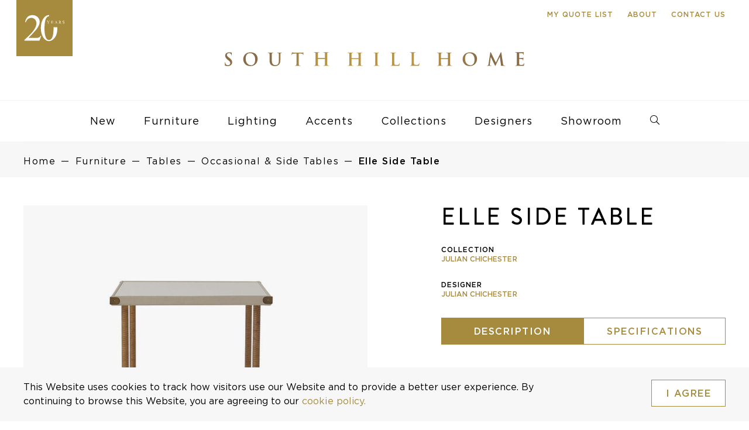

--- FILE ---
content_type: text/html; charset=UTF-8
request_url: https://southhillhome.com/products/elle-side-table/
body_size: 17127
content:
<!DOCTYPE html><html lang="en-US"><head><meta charset="UTF-8"><meta http-equiv="X-UA-Compatible" content="IE=edge,chrome=1"><title>Elle Side Table - South Hill Home</title><meta name="author" content="South Hill Home"><meta name="viewport" content="width=device-width, initial-scale=1"><meta name="HandheldFriendly" content="true"><meta name="MobileOptimized" content="320"><link rel="icon" type="image/png" sizes="32x32" href="https://southhillhome.com/wp-content/themes/canary/assets/img/favicons/favicon-32x32.png"><link rel="icon" type="image/png" sizes="16x16" href="https://southhillhome.com/wp-content/themes/canary/assets/img/favicons/favicon-16x16.png"><meta name="msapplication-TileColor" content="#da532c"><meta name="theme-color" content="#ffffff"><link rel="manifest" href="/site.webmanifest"><!--[if IE]><link rel="shortcut icon" href="https://southhillhome.com/wp-content/themes/canary/assets/img/favicons/favicon.ico"><![endif]--><meta name="msapplication-TileImage" content="https://southhillhome.com/wp-content/themes/canary/assets/img/favicons/mstile-150x150.png"><link rel="mask-icon" href="https://southhillhome.com/wp-content/themes/canary/assets/img/favicons/safari-pinned-tab.svg" color="#404041"><meta name="apple-mobile-web-app-capable" content="yes"><meta name="apple-mobile-web-app-status-bar-style" content="black"><meta name="apple-mobile-web-app-title" content="{{title}}"><link rel="apple-touch-icon" sizes="180x180" href="https://southhillhome.com/wp-content/themes/canary/assets/img/favicons/apple-touch-icon.png"><meta name="robots" content="max-snippet:-1,max-image-preview:large,max-video-preview:-1" /><link rel="canonical" href="https://southhillhome.com/products/elle-side-table/" /><meta name="description" content="A petite, square Side Table with warm Cane Wrapped legs. Offered with either Off White Lacquer inserts to the top and bottom and Cream Leather edging…" /><meta property="og:type" content="article" /><meta property="og:locale" content="en_US" /><meta property="og:site_name" content="South Hill Home" /><meta property="og:title" content="Elle Side Table" /><meta property="og:description" content="A petite, square Side Table with warm Cane Wrapped legs. Offered with either Off White Lacquer inserts to the top and bottom and Cream Leather edging, or an oiled Light African Walnut top and a lower…" /><meta property="og:url" content="https://southhillhome.com/products/elle-side-table/" /><meta property="og:image" content="https://southhillhome.com/wp-content/uploads/2024/03/julian-chichester-elle-side-table-light-african-walnut-canned-wrapped-south-hill-home-toronto-furniture-1.jpg" /><meta property="og:image:width" content="2000" /><meta property="og:image:height" content="2000" /><meta property="article:published_time" content="2024-03-04T01:26:42+00:00" /><meta property="article:modified_time" content="2024-03-04T01:27:29+00:00" /><meta name="twitter:card" content="summary_large_image" /><meta name="twitter:title" content="Elle Side Table" /><meta name="twitter:description" content="A petite, square Side Table with warm Cane Wrapped legs. Offered with either Off White Lacquer inserts to the top and bottom and Cream Leather edging, or an oiled Light African Walnut top and a lower…" /><meta name="twitter:image" content="https://southhillhome.com/wp-content/uploads/2024/03/julian-chichester-elle-side-table-light-african-walnut-canned-wrapped-south-hill-home-toronto-furniture-1.jpg" /> <script type="application/ld+json">{"@context":"https://schema.org","@graph":[{"@type":"WebSite","@id":"https://southhillhome.com/#/schema/WebSite","url":"https://southhillhome.com/","name":"South Hill Home","inLanguage":"en-US","potentialAction":{"@type":"SearchAction","target":{"@type":"EntryPoint","urlTemplate":"https://southhillhome.com/search/{search_term_string}/"},"query-input":"required name=search_term_string"},"publisher":{"@type":"Organization","@id":"https://southhillhome.com/#/schema/Organization","name":"South Hill Home","url":"https://southhillhome.com/"}},{"@type":"WebPage","@id":"https://southhillhome.com/products/elle-side-table/","url":"https://southhillhome.com/products/elle-side-table/","name":"Elle Side Table - South Hill Home","description":"A petite, square Side Table with warm Cane Wrapped legs. Offered with either Off White Lacquer inserts to the top and bottom and Cream Leather edging…","inLanguage":"en-US","isPartOf":{"@id":"https://southhillhome.com/#/schema/WebSite"},"breadcrumb":{"@type":"BreadcrumbList","@id":"https://southhillhome.com/#/schema/BreadcrumbList","itemListElement":[{"@type":"ListItem","position":1,"item":"https://southhillhome.com/","name":"South Hill Home"},{"@type":"ListItem","position":2,"item":"https://southhillhome.com/furniture/tables/","name":"Furniture: Tables"},{"@type":"ListItem","position":3,"item":"https://southhillhome.com/furniture/occasional-side-tables/","name":"Furniture: Occasional & Side Tables"},{"@type":"ListItem","position":4,"name":"Elle Side Table"}]},"potentialAction":{"@type":"ReadAction","target":"https://southhillhome.com/products/elle-side-table/"},"datePublished":"2024-03-04T01:26:42+00:00","dateModified":"2024-03-04T01:27:29+00:00"}]}</script> <link rel='dns-prefetch' href='//maxcdn.bootstrapcdn.com' /><link rel='dns-prefetch' href='//www.googletagmanager.com' /><style id='wp-img-auto-sizes-contain-inline-css' type='text/css'>img:is([sizes=auto i],[sizes^="auto," i]){contain-intrinsic-size:3000px 1500px}
/*# sourceURL=wp-img-auto-sizes-contain-inline-css */</style><link data-optimized="2" rel="stylesheet" href="https://southhillhome.com/wp-content/litespeed/css/caf7fe866702ce055d69f7255e86bf64.css?ver=a2ba6" /><style id='global-styles-inline-css' type='text/css'>:root{--wp--preset--aspect-ratio--square: 1;--wp--preset--aspect-ratio--4-3: 4/3;--wp--preset--aspect-ratio--3-4: 3/4;--wp--preset--aspect-ratio--3-2: 3/2;--wp--preset--aspect-ratio--2-3: 2/3;--wp--preset--aspect-ratio--16-9: 16/9;--wp--preset--aspect-ratio--9-16: 9/16;--wp--preset--color--black: #000000;--wp--preset--color--cyan-bluish-gray: #abb8c3;--wp--preset--color--white: #ffffff;--wp--preset--color--pale-pink: #f78da7;--wp--preset--color--vivid-red: #cf2e2e;--wp--preset--color--luminous-vivid-orange: #ff6900;--wp--preset--color--luminous-vivid-amber: #fcb900;--wp--preset--color--light-green-cyan: #7bdcb5;--wp--preset--color--vivid-green-cyan: #00d084;--wp--preset--color--pale-cyan-blue: #8ed1fc;--wp--preset--color--vivid-cyan-blue: #0693e3;--wp--preset--color--vivid-purple: #9b51e0;--wp--preset--gradient--vivid-cyan-blue-to-vivid-purple: linear-gradient(135deg,rgb(6,147,227) 0%,rgb(155,81,224) 100%);--wp--preset--gradient--light-green-cyan-to-vivid-green-cyan: linear-gradient(135deg,rgb(122,220,180) 0%,rgb(0,208,130) 100%);--wp--preset--gradient--luminous-vivid-amber-to-luminous-vivid-orange: linear-gradient(135deg,rgb(252,185,0) 0%,rgb(255,105,0) 100%);--wp--preset--gradient--luminous-vivid-orange-to-vivid-red: linear-gradient(135deg,rgb(255,105,0) 0%,rgb(207,46,46) 100%);--wp--preset--gradient--very-light-gray-to-cyan-bluish-gray: linear-gradient(135deg,rgb(238,238,238) 0%,rgb(169,184,195) 100%);--wp--preset--gradient--cool-to-warm-spectrum: linear-gradient(135deg,rgb(74,234,220) 0%,rgb(151,120,209) 20%,rgb(207,42,186) 40%,rgb(238,44,130) 60%,rgb(251,105,98) 80%,rgb(254,248,76) 100%);--wp--preset--gradient--blush-light-purple: linear-gradient(135deg,rgb(255,206,236) 0%,rgb(152,150,240) 100%);--wp--preset--gradient--blush-bordeaux: linear-gradient(135deg,rgb(254,205,165) 0%,rgb(254,45,45) 50%,rgb(107,0,62) 100%);--wp--preset--gradient--luminous-dusk: linear-gradient(135deg,rgb(255,203,112) 0%,rgb(199,81,192) 50%,rgb(65,88,208) 100%);--wp--preset--gradient--pale-ocean: linear-gradient(135deg,rgb(255,245,203) 0%,rgb(182,227,212) 50%,rgb(51,167,181) 100%);--wp--preset--gradient--electric-grass: linear-gradient(135deg,rgb(202,248,128) 0%,rgb(113,206,126) 100%);--wp--preset--gradient--midnight: linear-gradient(135deg,rgb(2,3,129) 0%,rgb(40,116,252) 100%);--wp--preset--font-size--small: 13px;--wp--preset--font-size--medium: 20px;--wp--preset--font-size--large: 36px;--wp--preset--font-size--x-large: 42px;--wp--preset--spacing--20: 0.44rem;--wp--preset--spacing--30: 0.67rem;--wp--preset--spacing--40: 1rem;--wp--preset--spacing--50: 1.5rem;--wp--preset--spacing--60: 2.25rem;--wp--preset--spacing--70: 3.38rem;--wp--preset--spacing--80: 5.06rem;--wp--preset--shadow--natural: 6px 6px 9px rgba(0, 0, 0, 0.2);--wp--preset--shadow--deep: 12px 12px 50px rgba(0, 0, 0, 0.4);--wp--preset--shadow--sharp: 6px 6px 0px rgba(0, 0, 0, 0.2);--wp--preset--shadow--outlined: 6px 6px 0px -3px rgb(255, 255, 255), 6px 6px rgb(0, 0, 0);--wp--preset--shadow--crisp: 6px 6px 0px rgb(0, 0, 0);}:where(.is-layout-flex){gap: 0.5em;}:where(.is-layout-grid){gap: 0.5em;}body .is-layout-flex{display: flex;}.is-layout-flex{flex-wrap: wrap;align-items: center;}.is-layout-flex > :is(*, div){margin: 0;}body .is-layout-grid{display: grid;}.is-layout-grid > :is(*, div){margin: 0;}:where(.wp-block-columns.is-layout-flex){gap: 2em;}:where(.wp-block-columns.is-layout-grid){gap: 2em;}:where(.wp-block-post-template.is-layout-flex){gap: 1.25em;}:where(.wp-block-post-template.is-layout-grid){gap: 1.25em;}.has-black-color{color: var(--wp--preset--color--black) !important;}.has-cyan-bluish-gray-color{color: var(--wp--preset--color--cyan-bluish-gray) !important;}.has-white-color{color: var(--wp--preset--color--white) !important;}.has-pale-pink-color{color: var(--wp--preset--color--pale-pink) !important;}.has-vivid-red-color{color: var(--wp--preset--color--vivid-red) !important;}.has-luminous-vivid-orange-color{color: var(--wp--preset--color--luminous-vivid-orange) !important;}.has-luminous-vivid-amber-color{color: var(--wp--preset--color--luminous-vivid-amber) !important;}.has-light-green-cyan-color{color: var(--wp--preset--color--light-green-cyan) !important;}.has-vivid-green-cyan-color{color: var(--wp--preset--color--vivid-green-cyan) !important;}.has-pale-cyan-blue-color{color: var(--wp--preset--color--pale-cyan-blue) !important;}.has-vivid-cyan-blue-color{color: var(--wp--preset--color--vivid-cyan-blue) !important;}.has-vivid-purple-color{color: var(--wp--preset--color--vivid-purple) !important;}.has-black-background-color{background-color: var(--wp--preset--color--black) !important;}.has-cyan-bluish-gray-background-color{background-color: var(--wp--preset--color--cyan-bluish-gray) !important;}.has-white-background-color{background-color: var(--wp--preset--color--white) !important;}.has-pale-pink-background-color{background-color: var(--wp--preset--color--pale-pink) !important;}.has-vivid-red-background-color{background-color: var(--wp--preset--color--vivid-red) !important;}.has-luminous-vivid-orange-background-color{background-color: var(--wp--preset--color--luminous-vivid-orange) !important;}.has-luminous-vivid-amber-background-color{background-color: var(--wp--preset--color--luminous-vivid-amber) !important;}.has-light-green-cyan-background-color{background-color: var(--wp--preset--color--light-green-cyan) !important;}.has-vivid-green-cyan-background-color{background-color: var(--wp--preset--color--vivid-green-cyan) !important;}.has-pale-cyan-blue-background-color{background-color: var(--wp--preset--color--pale-cyan-blue) !important;}.has-vivid-cyan-blue-background-color{background-color: var(--wp--preset--color--vivid-cyan-blue) !important;}.has-vivid-purple-background-color{background-color: var(--wp--preset--color--vivid-purple) !important;}.has-black-border-color{border-color: var(--wp--preset--color--black) !important;}.has-cyan-bluish-gray-border-color{border-color: var(--wp--preset--color--cyan-bluish-gray) !important;}.has-white-border-color{border-color: var(--wp--preset--color--white) !important;}.has-pale-pink-border-color{border-color: var(--wp--preset--color--pale-pink) !important;}.has-vivid-red-border-color{border-color: var(--wp--preset--color--vivid-red) !important;}.has-luminous-vivid-orange-border-color{border-color: var(--wp--preset--color--luminous-vivid-orange) !important;}.has-luminous-vivid-amber-border-color{border-color: var(--wp--preset--color--luminous-vivid-amber) !important;}.has-light-green-cyan-border-color{border-color: var(--wp--preset--color--light-green-cyan) !important;}.has-vivid-green-cyan-border-color{border-color: var(--wp--preset--color--vivid-green-cyan) !important;}.has-pale-cyan-blue-border-color{border-color: var(--wp--preset--color--pale-cyan-blue) !important;}.has-vivid-cyan-blue-border-color{border-color: var(--wp--preset--color--vivid-cyan-blue) !important;}.has-vivid-purple-border-color{border-color: var(--wp--preset--color--vivid-purple) !important;}.has-vivid-cyan-blue-to-vivid-purple-gradient-background{background: var(--wp--preset--gradient--vivid-cyan-blue-to-vivid-purple) !important;}.has-light-green-cyan-to-vivid-green-cyan-gradient-background{background: var(--wp--preset--gradient--light-green-cyan-to-vivid-green-cyan) !important;}.has-luminous-vivid-amber-to-luminous-vivid-orange-gradient-background{background: var(--wp--preset--gradient--luminous-vivid-amber-to-luminous-vivid-orange) !important;}.has-luminous-vivid-orange-to-vivid-red-gradient-background{background: var(--wp--preset--gradient--luminous-vivid-orange-to-vivid-red) !important;}.has-very-light-gray-to-cyan-bluish-gray-gradient-background{background: var(--wp--preset--gradient--very-light-gray-to-cyan-bluish-gray) !important;}.has-cool-to-warm-spectrum-gradient-background{background: var(--wp--preset--gradient--cool-to-warm-spectrum) !important;}.has-blush-light-purple-gradient-background{background: var(--wp--preset--gradient--blush-light-purple) !important;}.has-blush-bordeaux-gradient-background{background: var(--wp--preset--gradient--blush-bordeaux) !important;}.has-luminous-dusk-gradient-background{background: var(--wp--preset--gradient--luminous-dusk) !important;}.has-pale-ocean-gradient-background{background: var(--wp--preset--gradient--pale-ocean) !important;}.has-electric-grass-gradient-background{background: var(--wp--preset--gradient--electric-grass) !important;}.has-midnight-gradient-background{background: var(--wp--preset--gradient--midnight) !important;}.has-small-font-size{font-size: var(--wp--preset--font-size--small) !important;}.has-medium-font-size{font-size: var(--wp--preset--font-size--medium) !important;}.has-large-font-size{font-size: var(--wp--preset--font-size--large) !important;}.has-x-large-font-size{font-size: var(--wp--preset--font-size--x-large) !important;}
/*# sourceURL=global-styles-inline-css */</style><style id='classic-theme-styles-inline-css' type='text/css'>/*! This file is auto-generated */
.wp-block-button__link{color:#fff;background-color:#32373c;border-radius:9999px;box-shadow:none;text-decoration:none;padding:calc(.667em + 2px) calc(1.333em + 2px);font-size:1.125em}.wp-block-file__button{background:#32373c;color:#fff;text-decoration:none}
/*# sourceURL=/wp-includes/css/classic-themes.min.css */</style><link rel='stylesheet' id='sb-font-awesome-css' href='https://maxcdn.bootstrapcdn.com/font-awesome/4.7.0/css/font-awesome.min.css?ver=6.9' type='text/css' media='all' /> <script></script><meta name="generator" content="Site Kit by Google 1.167.0" /><meta name="generator" content="Powered by WPBakery Page Builder - drag and drop page builder for WordPress."/><style type="text/css" id="wp-custom-css">#hours-banner {
    background: #a68a3e !important;
    padding: 20px 0;
}

#hours-banner .white p {
	font-weight: 600;
}

.hero-section-images {
	width: 100% !important;
}</style><noscript><style>.wpb_animate_when_almost_visible { opacity: 1; }</style></noscript>
 <script src="[data-uri]" defer></script>  <script type="litespeed/javascript" data-src="https://www.googletagmanager.com/gtag/js?id=G-EKZRXJCY72"></script> <script src="[data-uri]" defer></script> </head><body class="wp-singular product-template-default single single-product postid-60071 wp-theme-canary wpb-js-composer js-comp-ver-8.7.2 vc_responsive" data-cn-newslettersubscribeevent="onNewsletterSubscribe"data-cn-mode="static"data-cn-adaptable-images="true"data-cn-preloader-images="false"data-cn-google-maps-api-key="AIzaSyBw3wuSEK34CaFD91wIHP9rHje1gHtPIYQ" itemscope itemtype="http://schema.org/WebPage">
<noscript><iframe src="https://www.googletagmanager.com/ns.html?id=GTM-MM8R8P8B"
height="0" width="0" style="display:none;visibility:hidden"></iframe></noscript><div id="cn-main-wrapper"><header class="header" role="banner" itemscope itemtype="http://schema.org/WPHeader"><div class="cn-main-nav" data-js-module="main-navigation"><div class="top-menu"><div class="container"><div class="row"><div class="col-sm-12 secondary-menu-items"><ul><li class="my-wishlist">
<a href="#" class="paragraph-6-gold my-wishlist-button">My Quote List <span class="wishlist-num"></span></a><div class="arrow_box"></div><div class="wishlist-dropdown"><div class="wishlist-products"></div><div class="wishlist-empty"><p>Your quote list is currently empty.</p><p>Browse some of our categories and add to your quote list.</p><p>
<a class="button-2" href="/furniture/">Furniture</a>
<a class="button-2" href="/lighting/">Lighting</a>
<a class="button-2" href="/accents/">Accents</a></p></div>
<span class="preloader"></span>
<a class="button-2 view-wishlist-btn hidden" href="/my-list/">View my quote list</a></div></li><li><a href="https://southhillhome.com/about/" class="paragraph-6-gold">About</a></li><li><a href="https://southhillhome.com/contact-us/" class="paragraph-6-gold">Contact Us</a></li></ul></div></div></div></div><div class="container">
<a class="sticky-logo" href="https://southhillhome.com">
<img data-lazyloaded="1" src="[data-uri]" data-src="https://southhillhome.com/wp-content/uploads/2023/06/shh-sticky-navigation-20-year-logo.svg" alt="South Hill Home"/>
</a></div><div class="logo-section"><div class="container"><div class="row"><div class="col-xs-12">
<a class="desktop-20-logo" href="https://southhillhome.com">
<img src="https://southhillhome.com/wp-content/uploads/2023/06/shh-main-navigation-20-year-logo.svg" alt="20 Years"/>
</a>
<a href="https://southhillhome.com">
<img class="desktop-logo" src="/wp-content/uploads/2019/09/shh-nav-desktop-logo.svg" alt="South Hill Home"/>
</a></div></div></div></div><div class="primary-menu-section">
<a href="https://southhillhome.com" class="mobile-logo">
<img data-lazyloaded="1" src="[data-uri]" data-src="https://southhillhome.com/wp-content/uploads/2023/06/shh-sticky-navigation-20-year-logo.svg" alt="South Hill Home"/>
</a><div class="container"><div class="row"><div class="col-xs-12"><div class="menu"><div class="inner"><div class="my-wishlist hidden-xl hidden-lg">
<a href="#" class="my-wishlist-button"><span class="wishlist-num paragraph-6"></span></a><div class="arrow_box"></div><div class="wishlist-dropdown"><div class="wishlist-products"></div><div class="wishlist-empty"><p>Your quote list is currently empty.</p><p>Browse some of our categories and add to your quote list.</p><p>
<a class="button-2" href="/furniture/">Furniture</a>
<a class="button-2" href="/lighting/">Lighting</a>
<a class="button-2" href="/accents/">Accents</a></p></div>
<span class="preloader"></span>
<a class="button-2 view-wishlist-btn hidden" href="/my-list/">View my quote list</a></div></div><div class="bt"><div class="icon"></div></div><div class="close"><div class="icon"></div></div><div class="mobile row"><ul class="menu-primary"><li class="search-div"><div class="cn-search-type-01" data-js-module="search-01" autocomplete="off"><form role="search" method="get" id="searchform-results" class="search" action="https://southhillhome.com/search-results/"><div class="search-wrapper"><div class="search-icon"></div><div class="close-icon"></div>
<label for="search" class="visually-hidden">Search</label>
<input class="search-btn" type="submit" id="searchsubmit" value="Search" />
<input type="text" name="search" id="search" placeholder="Search" value="" class="search-input"/></div><div class="search-results"></div></form></div>
<button aria-label="close search" class="close-search">close</button></li><li class="main-item" data-id="0"><a href="/new-arrivals/?new_products=new" class="nav-body new_products">New</a><ul class="submenu" id="cn-main-nav-submenu-0"><div class="row visible-lg"><div class="col-sm-12"><p class="paragraph-6 open-title-main">New Arrivals</p></div></div><div class="designer-container-nav"><li class="sub-item"><a class="nav-body" href="/new-arrivals/?new_products=new">All New</a></li><li class="sub-item"><a class="nav-body" href="/furniture/?new_products=new">New Furniture</a></li><li class="sub-item"><a class="nav-body" href="/lighting/?new_products=new">New Lighting</a></li><li class="sub-item"><a class="nav-body" href="/accents/?new_products=new">New Accents</a></li></ul></li><li class="main-item" data-id="1"><a href="https://southhillhome.com/furniture/" class="nav-body furniture dropdown">Furniture</a><ul class="submenu" id="cn-main-nav-submenu-1"><div class="row"><div class="col-lg-2"><li class="sub-item title visible-lg"><p class="paragraph-6">Furniture</p></li><li class="sub-item"><a class="nav-body" href="https://southhillhome.com/furniture/">All Furniture</a></li></div><div class="col-lg-2"><li class="sub-item title"><p class="dropdown">Tables</p><ul class="mobile-submenu"><li class="sub-item"><a class="nav-body" href="https://southhillhome.com/furniture/tables">All Tables</a></li><li class="sub-item"><a class="nav-body" href="https://southhillhome.com/furniture/tables/?furniture=34">Coffee Tables</a></li><li class="sub-item"><a class="nav-body" href="https://southhillhome.com/furniture/tables/?furniture=35">Console Tables</a></li><li class="sub-item"><a class="nav-body" href="https://southhillhome.com/furniture/tables/?furniture=36">Dining Tables</a></li><li class="sub-item"><a class="nav-body" href="https://southhillhome.com/furniture/tables/?furniture=37">Occasional &amp; Side Tables</a></li><li class="sub-item"><a class="nav-body" href="https://southhillhome.com/furniture/tables/?furniture=231">Outdoor Tables</a></li><li class="sub-item"><a class="nav-body" href="https://southhillhome.com/furniture/tables/?furniture=255">Plinths</a></li><li class="sub-item"><a class="nav-body" href="https://southhillhome.com/furniture/tables/?furniture=39">Vanity Tables</a></li></ul></li></div><div class="col-lg-2"><li class="sub-item title"><p class="dropdown">Seating</p><ul class="mobile-submenu"><li class="sub-item"><a class="nav-body" href="https://southhillhome.com/furniture/seating">All Seating</a></li><li class="sub-item"><a class="nav-body" href="https://southhillhome.com/furniture/seating/?furniture=150">Bar &amp; Counter Stools</a></li><li class="sub-item"><a class="nav-body" href="https://southhillhome.com/furniture/seating/?furniture=47">Benches &amp; Ottomans</a></li><li class="sub-item"><a class="nav-body" href="https://southhillhome.com/furniture/seating/?furniture=246">Chaise Lounge</a></li><li class="sub-item"><a class="nav-body" href="https://southhillhome.com/furniture/seating/?furniture=236">Daybed</a></li><li class="sub-item"><a class="nav-body" href="https://southhillhome.com/furniture/seating/?furniture=149">Desk Chairs</a></li><li class="sub-item"><a class="nav-body" href="https://southhillhome.com/furniture/seating/?furniture=44">Dining Chairs</a></li><li class="sub-item"><a class="nav-body" href="https://southhillhome.com/furniture/seating/?furniture=45">Lounge Chairs</a></li><li class="sub-item"><a class="nav-body" href="https://southhillhome.com/furniture/seating/?furniture=232">Outdoor Seating</a></li><li class="sub-item"><a class="nav-body" href="https://southhillhome.com/furniture/seating/?furniture=49">Sofas &amp; Sectionals</a></li><li class="sub-item"><a class="nav-body" href="https://southhillhome.com/furniture/seating/?furniture=230">Stools</a></li></ul></li></div><div class="col-lg-2"><li class="sub-item title"><p class="dropdown">Casegoods</p><ul class="mobile-submenu"><li class="sub-item"><a class="nav-body" href="https://southhillhome.com/furniture/casegoods">All Casegoods</a></li><li class="sub-item"><a class="nav-body" href="https://southhillhome.com/furniture/casegoods/?furniture=53">Bar Carts &amp; Cabinets</a></li><li class="sub-item"><a class="nav-body" href="https://southhillhome.com/furniture/casegoods/?furniture=54">Bedside Tables</a></li><li class="sub-item"><a class="nav-body" href="https://southhillhome.com/furniture/casegoods/?furniture=57">Chest of Drawers</a></li><li class="sub-item"><a class="nav-body" href="https://southhillhome.com/furniture/casegoods/?furniture=55">Low Cabinets</a></li><li class="sub-item"><a class="nav-body" href="https://southhillhome.com/furniture/casegoods/?furniture=126">Shelves &amp; Screens</a></li><li class="sub-item"><a class="nav-body" href="https://southhillhome.com/furniture/casegoods/?furniture=56">Tall Cabinets</a></li></ul></li></div><div class="col-lg-2"><li class="sub-item title"><p class="dropdown">Bedroom</p><ul class="mobile-submenu"><li class="sub-item"><a class="nav-body" href="https://southhillhome.com/furniture/bedroom">All Bedroom</a></li><li class="sub-item"><a class="nav-body" href="https://southhillhome.com/furniture/bedroom/?furniture=145">Beds</a></li><li class="sub-item"><a class="nav-body" href="https://southhillhome.com/furniture/bedroom/?furniture=146">Bedside Tables</a></li><li class="sub-item"><a class="nav-body" href="https://southhillhome.com/furniture/bedroom/?furniture=147">Chest of Drawers</a></li><li class="sub-item"><a class="nav-body" href="https://southhillhome.com/furniture/bedroom/?furniture=148">Vanity Tables</a></li></ul></li></div><div class="col-lg-2"><li class="sub-item title"><p class="dropdown">Office</p><ul class="mobile-submenu"><li class="sub-item"><a class="nav-body" href="https://southhillhome.com/furniture/office">All Office</a></li><li class="sub-item"><a class="nav-body" href="https://southhillhome.com/furniture/office/?furniture=60">Desk Chairs</a></li><li class="sub-item"><a class="nav-body" href="https://southhillhome.com/furniture/office/?furniture=61">Desks</a></li><li class="sub-item"><a class="nav-body" href="https://southhillhome.com/furniture/office/?furniture=62">Storage &amp; Shelving</a></li></ul></li></div></div></ul></li><li class="main-item" data-id="2"><a href="https://southhillhome.com/lighting/" class="nav-body lighting dropdown">Lighting</a><ul class="submenu" id="cn-main-nav-submenu-2"><div class="row"><div class="col-lg-2"><li class="sub-item title visible-lg"><p class="paragraph-6">Lighting</p></li><li class="sub-item"><a class="nav-body" href="https://southhillhome.com/lighting/">All Lighting</a></li></div><div class="col-lg-2"><li class="sub-item title"><p class="dropdown">Ceiling Fixtures</p><ul class="mobile-submenu"><li class="sub-item"><a class="nav-body" href="https://southhillhome.com/lighting/ceiling-fixtures">All Ceiling Fixtures</a></li><li class="sub-item"><a class="nav-body" href="https://southhillhome.com/lighting/ceiling-fixtures/?lighting=138">Chandeliers</a></li><li class="sub-item"><a class="nav-body" href="https://southhillhome.com/lighting/ceiling-fixtures/?lighting=140">Flushmounts</a></li><li class="sub-item"><a class="nav-body" href="https://southhillhome.com/lighting/ceiling-fixtures/?lighting=139">Pendants</a></li><li class="sub-item"><a class="nav-body" href="https://southhillhome.com/lighting/ceiling-fixtures/?lighting=141">Spots</a></li></ul></li></div><div class="col-lg-2"><li class="sub-item title"><p class="dropdown">Wall Fixtures</p><ul class="mobile-submenu"><li class="sub-item"><a class="nav-body" href="https://southhillhome.com/lighting/wall-fixtures">All Wall Fixtures</a></li></ul></li></div><div class="col-lg-2"><li class="sub-item title"><p class="dropdown">Table Lamps</p><ul class="mobile-submenu"><li class="sub-item"><a class="nav-body" href="https://southhillhome.com/lighting/table-lamps">All Table Lamps</a></li></ul></li></div><div class="col-lg-2"><li class="sub-item title"><p class="dropdown">Floor Lamps</p><ul class="mobile-submenu"><li class="sub-item"><a class="nav-body" href="https://southhillhome.com/lighting/floor-lamps">All Floor Lamps</a></li></ul></li></div><div class="col-lg-2"><li class="sub-item title"><p class="dropdown">Outdoor Lighting</p><ul class="mobile-submenu"><li class="sub-item"><a class="nav-body" href="https://southhillhome.com/lighting/outdoor-lighting">All Outdoor Lighting</a></li></ul></li></div></div></ul></li><li class="main-item" data-id="3"><a href="https://southhillhome.com/accents/" class="nav-body accent dropdown">Accents</a><ul class="submenu" id="cn-main-nav-submenu-3"><div class="row"><div class="col-lg-2"><li class="sub-item title visible-lg"><p class="paragraph-6">Accents</p></li><li class="sub-item"><a class="nav-body" href="https://southhillhome.com/accents/">All Accents</a></li></div><div class="col-lg-2"><li class="sub-item title"><p class="dropdown">Table Top</p><ul class="mobile-submenu"><li class="sub-item"><a class="nav-body" href="https://southhillhome.com/accents/table-top">All Table Top</a></li><li class="sub-item"><a class="nav-body" href="https://southhillhome.com/accents/table-top/?accent=68">Bowls &amp; Vessels</a></li><li class="sub-item"><a class="nav-body" href="https://southhillhome.com/accents/table-top/?accent=69">Boxes</a></li><li class="sub-item"><a class="nav-body" href="https://southhillhome.com/accents/table-top/?accent=70">Candle Holders</a></li><li class="sub-item"><a class="nav-body" href="https://southhillhome.com/accents/table-top/?accent=130">Photo Frames</a></li><li class="sub-item"><a class="nav-body" href="https://southhillhome.com/accents/table-top/?accent=244">Tableware</a></li><li class="sub-item"><a class="nav-body" href="https://southhillhome.com/accents/table-top/?accent=82">Trays</a></li><li class="sub-item"><a class="nav-body" href="https://southhillhome.com/accents/table-top/?accent=84">Vases</a></li></ul></li></div><div class="col-lg-2"><li class="sub-item title"><p class="dropdown">Rugs</p><ul class="mobile-submenu"><li class="sub-item"><a class="nav-body" href="https://southhillhome.com/accents/rugs">All Rugs</a></li></ul></li></div><div class="col-lg-2"><li class="sub-item title"><p class="dropdown">Art</p><ul class="mobile-submenu"><li class="sub-item"><a class="nav-body" href="https://southhillhome.com/accents/art">All Art</a></li><li class="sub-item"><a class="nav-body" href="https://southhillhome.com/accents/art/?accent=137">Sculptures</a></li><li class="sub-item"><a class="nav-body" href="https://southhillhome.com/accents/art/?accent=136">Wall Art</a></li></ul></li></div><div class="col-lg-2"><li class="sub-item title"><p class="dropdown">Accessories</p><ul class="mobile-submenu"><li class="sub-item"><a class="nav-body" href="https://southhillhome.com/accents/accessories">All Accessories</a></li><li class="sub-item"><a class="nav-body" href="https://southhillhome.com/accents/accessories/?accent=131">Bathroom Accents</a></li><li class="sub-item"><a class="nav-body" href="https://southhillhome.com/accents/accessories/?accent=254">Frame</a></li><li class="sub-item"><a class="nav-body" href="https://southhillhome.com/accents/accessories/?accent=132">Furniture Hardware</a></li><li class="sub-item"><a class="nav-body" href="https://southhillhome.com/accents/accessories/?accent=133">Mirrors</a></li><li class="sub-item"><a class="nav-body" href="https://southhillhome.com/accents/accessories/?accent=224">Miscellaneous</a></li><li class="sub-item"><a class="nav-body" href="https://southhillhome.com/accents/accessories/?accent=135">Office Accents</a></li><li class="sub-item"><a class="nav-body" href="https://southhillhome.com/accents/accessories/?accent=245">Screens &amp; Embroidery</a></li><li class="sub-item"><a class="nav-body" href="https://southhillhome.com/accents/accessories/?accent=223">Throws &amp; Cushions</a></li><li class="sub-item"><a class="nav-body" href="https://southhillhome.com/accents/accessories/?accent=134">Umbrella Stands</a></li></ul></li></div></div></ul></li><li class="main-item" data-id="4"><a href="https://southhillhome.com/collections/" class="nav-body dropdown">Collections</a><ul class="submenu" id="cn-main-nav-submenu-4"><div class="row visible-lg"><div class="col-sm-12"><p class="paragraph-6 open-title-main">Collections</p></div></div><div class="designer-container-nav"><li class="sub-item"><a class="nav-body" href="https://southhillhome.com/collections/">All Collections</a></li><li class="sub-item"><a class="nav-body" href="https://southhillhome.com/collections/alexander-lamont-2/">Alexander Lamont</a></li><li class="sub-item"><a class="nav-body" href="https://southhillhome.com/collections/alinea-design-objects/">Alinea Design</a></li><li class="sub-item"><a class="nav-body" href="https://southhillhome.com/collections/arcade/">Arcade</a></li><li class="sub-item"><a class="nav-body" href="https://southhillhome.com/collections/atelier-alain-ellouz/">Atelier Alain Ellouz</a></li><li class="sub-item"><a class="nav-body" href="https://southhillhome.com/collections/atelier-pendhapa/">Atelier Pendhapa</a></li><li class="sub-item"><a class="nav-body" href="https://southhillhome.com/collections/atelier-tortil/">Atelier Tortil</a></li><li class="sub-item"><a class="nav-body" href="https://southhillhome.com/collections/baccarat/">Baccarat</a></li><li class="sub-item"><a class="nav-body" href="https://southhillhome.com/collections/bright/">Bright</a></li><li class="sub-item"><a class="nav-body" href="https://southhillhome.com/collections/christophe-gaignon/">Christophe Gaignon</a></li><li class="sub-item"><a class="nav-body" href="https://southhillhome.com/collections/christopher-boots/">Christopher Boots</a></li><li class="sub-item"><a class="nav-body" href="https://southhillhome.com/collections/collection-paticuliere/">Collection Particulière</a></li><li class="sub-item"><a class="nav-body" href="https://southhillhome.com/collections/collector/">Collector</a></li><li class="sub-item"><a class="nav-body" href="https://southhillhome.com/collections/ecart-paris/">Ecart</a></li><li class="sub-item"><a class="nav-body" href="https://southhillhome.com/collections/editions-paolo-ferrari/">Editions Paolo Ferrari</a></li><li class="sub-item"><a class="nav-body" href="https://southhillhome.com/collections/entrelacs/">Entrelacs</a></li><li class="sub-item"><a class="nav-body" href="https://southhillhome.com/collections/garnier-linker/">Garnier & Linker</a></li><li class="sub-item"><a class="nav-body" href="https://southhillhome.com/collections/gervasoni/">Gervasoni</a></li><li class="sub-item"><a class="nav-body" href="https://southhillhome.com/collections/giobagnara/">Giobagnara</a></li><li class="sub-item"><a class="nav-body" href="https://southhillhome.com/collections/gubi/">Gubi</a></li><li class="sub-item"><a class="nav-body" href="https://southhillhome.com/collections/haymann-editions/">Haymann Editions</a></li><li class="sub-item"><a class="nav-body" href="https://southhillhome.com/collections/ironies/">Ironies</a></li><li class="sub-item"><a class="nav-body" href="https://southhillhome.com/collections/jan-kath/">Jan Kath</a></li><li class="sub-item"><a class="nav-body" href="https://southhillhome.com/collections/jonathan-browning/">Jonathan Browning</a></li><li class="sub-item"><a class="nav-body" href="https://southhillhome.com/collections/joseph-jeup/">Joseph Jeup</a></li><li class="sub-item"><a class="nav-body" href="https://southhillhome.com/collections/julian-chichester/">Julian Chichester</a></li><li class="sub-item"><a class="nav-body" href="https://southhillhome.com/collections/lorenza-bozzoli-couture/">Lorenza Bozzoli Couture</a></li><li class="sub-item"><a class="nav-body" href="https://southhillhome.com/collections/muse-design/">Muse Design</a></li><li class="sub-item"><a class="nav-body" href="https://southhillhome.com/collections/neo/">Neó</a></li><li class="sub-item"><a class="nav-body" href="https://southhillhome.com/collections/ochre/">Ochre</a></li><li class="sub-item"><a class="nav-body" href="https://southhillhome.com/collections/ozone/">Ozone</a></li><li class="sub-item"><a class="nav-body" href="https://southhillhome.com/collections/paul-matter/">Paul Matter</a></li><li class="sub-item"><a class="nav-body" href="https://southhillhome.com/collections/porta-romana/">Porta Romana</a></li><li class="sub-item"><a class="nav-body" href="https://southhillhome.com/collections/powell-bonnell/">Powell & Bonnell</a></li><li class="sub-item"><a class="nav-body" href="https://southhillhome.com/collections/refractory/">Refractory</a></li><li class="sub-item"><a class="nav-body" href="https://southhillhome.com/collections/stacklab/">Stacklab</a></li><li class="sub-item"><a class="nav-body" href="https://southhillhome.com/collections/stephane-parmentier-editions/">Stéphane Parmentier</a></li><li class="sub-item"><a class="nav-body" href="https://southhillhome.com/collections/studio-mtx/">Studio MTX</a></li><li class="sub-item"><a class="nav-body" href="https://southhillhome.com/collections/manufacture-de-tapis-de-bourgogne/">Tapis de Bourgogne</a></li><li class="sub-item"><a class="nav-body" href="https://southhillhome.com/collections/ted-bradley/">Ted Bradley</a></li><li class="sub-item"><a class="nav-body" href="https://southhillhome.com/collections/venicem/">Venicem</a></li></ul></li><li class="main-item" data-id="5"><a href="https://southhillhome.com/designers/" class="nav-body designer dropdown">Designers</a><ul class="submenu" id="cn-main-nav-submenu-5"><div class="row visible-lg"><div class="col-sm-12"><p class="paragraph-6 open-title-main">Designers</p></div></div><div class="designer-container-nav"><li class="sub-item"><a class="nav-body" href="https://southhillhome.com/designers/">All Designers</a></li><li class="sub-item"><a class="nav-body" href="https://southhillhome.com/designers/absid/">ABSID</a></li><li class="sub-item"><a class="nav-body" href="https://southhillhome.com/designers/alain-bourdon/">Alain Bourdon</a></li><li class="sub-item"><a class="nav-body" href="https://southhillhome.com/designers/alban-lanore/">Alban Lanore</a></li><li class="sub-item"><a class="nav-body" href="https://southhillhome.com/designers/alexander-lamont/">Alexander Lamont</a></li><li class="sub-item"><a class="nav-body" href="https://southhillhome.com/designers/andree-putman/">Andrée Putman</a></li><li class="sub-item"><a class="nav-body" href="https://southhillhome.com/designers/angie-west-alberto-velez/">Angie West & Alberto Vélez</a></li><li class="sub-item"><a class="nav-body" href="https://southhillhome.com/designers/antonin-hautefort-ignatio-tenggara/">Antonin Hautefort & Ignatio Tenggara</a></li><li class="sub-item"><a class="nav-body" href="https://southhillhome.com/designers/bismut-bismut/">Bismut & Bismut</a></li><li class="sub-item"><a class="nav-body" href="https://southhillhome.com/designers/bruno-moinard/">Bruno Moinard</a></li><li class="sub-item"><a class="nav-body" href="https://southhillhome.com/designers/cecile-chenais-laurent-maugoust/">Cécile Chenais & Laurent Maugoust</a></li><li class="sub-item"><a class="nav-body" href="https://southhillhome.com/designers/charles-kalpakian/">Charles Kalpakian</a></li><li class="sub-item"><a class="nav-body" href="https://southhillhome.com/designers/charlotte-biltgen/">Charlotte Biltgen</a></li><li class="sub-item"><a class="nav-body" href="https://southhillhome.com/designers/christophe-delcourt/">Christophe Delcourt</a></li><li class="sub-item"><a class="nav-body" href="https://southhillhome.com/designers/christophe-gaignon/">Christophe Gaignon</a></li><li class="sub-item"><a class="nav-body" href="https://southhillhome.com/designers/christophe-pillet/">Christophe Pillet</a></li><li class="sub-item"><a class="nav-body" href="https://southhillhome.com/designers/christopher-boots/">Christopher Boots</a></li><li class="sub-item"><a class="nav-body" href="https://southhillhome.com/designers/damien-langlois-meurinne/">Damien Langlois Meurinne</a></li><li class="sub-item"><a class="nav-body" href="https://southhillhome.com/designers/dan-yeffet/">Dan Yeffet</a></li><li class="sub-item"><a class="nav-body" href="https://southhillhome.com/designers/david-et-nicolas/">David et Nicolas</a></li><li class="sub-item"><a class="nav-body" href="https://southhillhome.com/designers/david-haymann/">David Haymann</a></li><li class="sub-item"><a class="nav-body" href="https://southhillhome.com/designers/david-powell-fenwick-bonnell/">David Powell & Fenwick Bonnell</a></li><li class="sub-item"><a class="nav-body" href="https://southhillhome.com/designers/david-umemoto/">David Umemoto</a></li><li class="sub-item"><a class="nav-body" href="https://southhillhome.com/designers/denis-castaing/">Denis Castaing</a></li><li class="sub-item"><a class="nav-body" href="https://southhillhome.com/designers/eileen-gray/">Eileen Gray</a></li><li class="sub-item"><a class="nav-body" href="https://southhillhome.com/designers/elliott-barnes/">Elliott Barnes</a></li><li class="sub-item"><a class="nav-body" href="https://southhillhome.com/designers/elsa-barbillon/">Elsa Barbillon</a></li><li class="sub-item"><a class="nav-body" href="https://southhillhome.com/designers/emma-donnersberg/">Emma Donnersberg</a></li><li class="sub-item"><a class="nav-body" href="https://southhillhome.com/designers/francesco-balzano/">Francesco Balzano</a></li><li class="sub-item"><a class="nav-body" href="https://southhillhome.com/designers/gamfratesi/">GamFratesi</a></li><li class="sub-item"><a class="nav-body" href="https://southhillhome.com/designers/garce-dimofski/">Garcé & Dimofski</a></li><li class="sub-item"><a class="nav-body" href="https://southhillhome.com/designers/gio-ponti/">Gio Ponti</a></li><li class="sub-item"><a class="nav-body" href="https://southhillhome.com/designers/giorgio-bagnara/">Giorgio Bagnara</a></li><li class="sub-item"><a class="nav-body" href="https://southhillhome.com/designers/glenn-sestig/">Glenn Sestig</a></li><li class="sub-item"><a class="nav-body" href="https://southhillhome.com/designers/greta-m-grossman/">Greta M. Grossman</a></li><li class="sub-item"><a class="nav-body" href="https://southhillhome.com/designers/gubi-olsen/">Gubi Olsen</a></li><li class="sub-item"><a class="nav-body" href="https://southhillhome.com/designers/guillaume-garnier-florent-linker/">Guillaume Garnier & Florent Linker</a></li><li class="sub-item"><a class="nav-body" href="https://southhillhome.com/designers/helen-vergouwen/">Helen Vergouwen</a></li><li class="sub-item"><a class="nav-body" href="https://southhillhome.com/designers/ivan-baj/">Ivan Baj</a></li><li class="sub-item"><a class="nav-body" href="https://southhillhome.com/designers/jacques-adnet/">Jacques Adnet</a></li><li class="sub-item"><a class="nav-body" href="https://southhillhome.com/designers/jacques-henri-lartigue/">Jacques-Henri Lartigue</a></li><li class="sub-item"><a class="nav-body" href="https://southhillhome.com/designers/jan-kath/">Jan Kath</a></li><li class="sub-item"><a class="nav-body" href="https://southhillhome.com/designers/jean-michel-frank/">Jean-Michel Frank</a></li><li class="sub-item"><a class="nav-body" href="https://southhillhome.com/designers/jean-pierre-tortil/">Jean-Pierre Tortil</a></li><li class="sub-item"><a class="nav-body" href="https://southhillhome.com/designers/jeff-forrest/">Jeff Forrest</a></li><li class="sub-item"><a class="nav-body" href="https://southhillhome.com/designers/jonathan-browning/">Jonathan Browning</a></li><li class="sub-item"><a class="nav-body" href="https://southhillhome.com/designers/joseph-dirand/">Joseph Dirand</a></li><li class="sub-item"><a class="nav-body" href="https://southhillhome.com/designers/julian-chichester/">Julian Chichester</a></li><li class="sub-item"><a class="nav-body" href="https://southhillhome.com/designers/kate-mintyre-brad-huntzinger/">Kate McIntyre & Brad Huntzinger</a></li><li class="sub-item"><a class="nav-body" href="https://southhillhome.com/designers/laurene-tardrew-romain-jourdan/">Laurene Tardrew & Romain Jourdan</a></li><li class="sub-item"><a class="nav-body" href="https://southhillhome.com/designers/laurent-nicolas/">Laurent Nicolas</a></li><li class="sub-item"><a class="nav-body" href="https://southhillhome.com/designers/leo-aerts/">Leo Aerts</a></li><li class="sub-item"><a class="nav-body" href="https://southhillhome.com/designers/levi-hawken/">Levi Hawken</a></li><li class="sub-item"><a class="nav-body" href="https://southhillhome.com/designers/lorenza-bozzoli/">Lorenza Bozzoli</a></li><li class="sub-item"><a class="nav-body" href="https://southhillhome.com/designers/louis-weisdorf/">Louis Weisdorf</a></li><li class="sub-item"><a class="nav-body" href="https://southhillhome.com/designers/lucien-petit/">Lucien Petit</a></li><li class="sub-item"><a class="nav-body" href="https://southhillhome.com/designers/margaux-lally-luc-berger/">Margaux Lally & Luc Berger</a></li><li class="sub-item"><a class="nav-body" href="https://southhillhome.com/designers/mariano-fortuny/">Mariano Fortuny</a></li><li class="sub-item"><a class="nav-body" href="https://southhillhome.com/designers/mathieu-bassee/">Mathieu Bassée</a></li><li class="sub-item"><a class="nav-body" href="https://southhillhome.com/designers/melissa-lunardi-massimo-tonetto/">Melissa Lunardi & Massimo Tonetto</a></li><li class="sub-item"><a class="nav-body" href="https://southhillhome.com/designers/nikhil-paul/">Nikhil Paul</a></li><li class="sub-item"><a class="nav-body" href="https://southhillhome.com/designers/olivia-putman/">Olivia Putman</a></li><li class="sub-item"><a class="nav-body" href="https://southhillhome.com/designers/paola-navone/">Paola Navone</a></li><li class="sub-item"><a class="nav-body" href="https://southhillhome.com/designers/paolo-ferrari/">Paolo Ferrari</a></li><li class="sub-item"><a class="nav-body" href="https://southhillhome.com/designers/pierre-alexis-gilbert/">Pierre Alexis Gilbert</a></li><li class="sub-item"><a class="nav-body" href="https://southhillhome.com/designers/pierre-chareau/">Pierre Chareau</a></li><li class="sub-item"><a class="nav-body" href="https://southhillhome.com/designers/pierre-paulin/">Pierre Paulin</a></li><li class="sub-item"><a class="nav-body" href="https://southhillhome.com/designers/pierre-yovanovitch/">Pierre Yovanovitch</a></li><li class="sub-item"><a class="nav-body" href="https://southhillhome.com/designers/regis-botta/">Regis Botta</a></li><li class="sub-item"><a class="nav-body" href="https://southhillhome.com/designers/scott-vandervoort/">Scott Vandervoort</a></li><li class="sub-item"><a class="nav-body" href="https://southhillhome.com/designers/sebastian-herkner/">Sebastian Herkner</a></li><li class="sub-item"><a class="nav-body" href="https://southhillhome.com/designers/space-copenhagen/">Space Copenhagen</a></li><li class="sub-item"><a class="nav-body" href="https://southhillhome.com/designers/stephane-parmentier/">Stephane Parmentier</a></li><li class="sub-item"><a class="nav-body" href="https://southhillhome.com/designers/ted-bradley/">Ted Bradley</a></li><li class="sub-item"><a class="nav-body" href="https://southhillhome.com/designers/toni-grilo/">Toni Grilo</a></li></ul></li><li class="main-item" data-id="6"><a href="https://southhillhome.com/showroom/" class="nav-body">Showroom</a></li><li class="main-item nav-search-wrap">
<a class="nav-search-btn main-menu-link" href="#"><span class="icon"></span></a></li><div class="mobile-only-links"><li class="main-item"><a href="/about/" class="nav-body">About</a></li><li class="main-item"><a href="/about/contact-us/" class="nav-body">Contact Us</a></li></div></ul></div><div class="submenu-container"></div></div></div></div></div></div></div></div></header><section id="cn-body" class="container"><div class="es-product-vc-templates-singluar"><div data-vc-full-width="true" data-vc-full-width-temp="true" data-vc-full-width-init="false" data-vc-stretch-content="true" class="vc_row wpb_row vc_row-fluid cn-breadcrumb-1 vc_row-no-padding"><div class="wpb_column vc_column_container vc_col-sm-12"><div class="vc_column-inner"><div class="wpb_wrapper"><div class="cn-breadcrumbs-type-01" data-js-module="breadcrumbs-manager"><div class="breadcrumbs container"><ul class="paragraph-breadcrumbs"><li class="breadcrumb-list item-home paragraph-4"><a class="breadcrumb-link" href="https://southhillhome.com" title="Home">Home</a></li><li class="breadcrumb-list paragraph-4 separator"> —</li><li class="breadcrumb-list paragraph-4 item-cat item-custom-post-type-product"><a class="breadcrumb-link" href="https://southhillhome.com/furniture/" title="Furniture">Furniture</a></li><li class="breadcrumb-list paragraph-4 separator"> —</li><li class="breadcrumb-list paragraph-4 item-cat item-custom-post-type-product"><a class="breadcrumb-link" href="https://southhillhome.com/furniture/tables/" title="Tables">Tables</a></li><li class="breadcrumb-list paragraph-4 separator"> —</li><li class="breadcrumb-list paragraph-4 item-cat item-custom-post-type-product"><a class="breadcrumb-link" href="https://southhillhome.com/furniture/tables/?furniture=37" title="Occasional &amp; Side Tables">Occasional &amp; Side Tables</a></li><li class="breadcrumb-list paragraph-4 separator"> —</li><li class="breadcrumb-list paragraph-4 item-current item-60071">Elle Side Table</li></ul><div class="active-filters-wrap"><button class="clear-all-filters">Clear</button><ul class="active-filters"></ul></div></div></div></div></div></div></div><div class="vc_row-full-width vc_clearfix"></div><div class="vc_row wpb_row vc_row-fluid cn-product-intro-vc spacing-200"><div class="wpb_column vc_column_container vc_col-sm-12"><div class="vc_column-inner"><div class="wpb_wrapper"><div class="cn-product-intro" data-product-id="60071" data-js-module="product-intro"><div class="row main-content"><div class="col-sm-6 content"><div class="cn-product-collection-slider"><div class="product-collection-slider-container"><li class="collection-slide"><a href="#image-60072" class="product-thumb-button"><span class="product-thumb-dot"></span><span class="product-thumb-image"><div data-id="60072" data-source="https://southhillhome.com/images/{prefix}/julian-chichester-elle-side-table-light-african-walnut-canned-wrapped-south-hill-home-toronto-furniture-1.jpg" class="cn-seo-image" data-alt="Elle Side Table - julian-chichester-elle-side-table-light-african-walnut-canned-wrapped-south-hill-home-toronto-furniture-1" data-title="Julian Chichester Elle Side Table Light African Walnut Canned Wrapped Furniture 1 image" data-year="2024" data-month="03" data-sizes="mb;mb@2x;tb;tb@2x;ds;bd" ></div></span></a></li><li class="collection-slide"><a href="#image-60077" class="product-thumb-button"><span class="product-thumb-dot"></span><span class="product-thumb-image"><div data-id="60077" data-source="https://southhillhome.com/images/{prefix}/julian-chichester-elle-side-table-light-african-walnut-canned-wrapped-south-hill-home-toronto-furniture-6.jpg" class="cn-seo-image" data-alt="Elle Side Table - julian-chichester-elle-side-table-light-african-walnut-canned-wrapped-south-hill-home-toronto-furniture-6" data-title="Julian Chichester Elle Side Table Light African Walnut Canned Wrapped Furniture 6 image" data-year="2024" data-month="03" data-sizes="mb;mb@2x;tb;tb@2x;ds;bd" ></div></span></a></li><li class="collection-slide"><a href="#image-60074" class="product-thumb-button"><span class="product-thumb-dot"></span><span class="product-thumb-image"><div data-id="60074" data-source="https://southhillhome.com/images/{prefix}/julian-chichester-elle-side-table-light-african-walnut-canned-wrapped-south-hill-home-toronto-furniture-3.jpg" class="cn-seo-image" data-alt="Elle Side Table - julian-chichester-elle-side-table-light-african-walnut-canned-wrapped-south-hill-home-toronto-furniture-3" data-title="Julian Chichester Elle Side Table Light African Walnut Canned Wrapped Furniture 3 image" data-year="2024" data-month="03" data-sizes="mb;mb@2x;tb;tb@2x;ds;bd" ></div></span></a></li><li class="collection-slide"><a href="#image-60076" class="product-thumb-button"><span class="product-thumb-dot"></span><span class="product-thumb-image"><div data-id="60076" data-source="https://southhillhome.com/images/{prefix}/julian-chichester-elle-side-table-light-african-walnut-canned-wrapped-south-hill-home-toronto-furniture-5.jpg" class="cn-seo-image" data-alt="Elle Side Table - julian-chichester-elle-side-table-light-african-walnut-canned-wrapped-south-hill-home-toronto-furniture-5" data-title="Julian Chichester Elle Side Table Light African Walnut Canned Wrapped Furniture 5 image" data-year="2024" data-month="03" data-sizes="mb;mb@2x;tb;tb@2x;ds;bd" ></div></span></a></li><li class="collection-slide"><a href="#image-60075" class="product-thumb-button"><span class="product-thumb-dot"></span><span class="product-thumb-image"><div data-id="60075" data-source="https://southhillhome.com/images/{prefix}/julian-chichester-elle-side-table-light-african-walnut-canned-wrapped-south-hill-home-toronto-furniture-4.jpg" class="cn-seo-image" data-alt="Elle Side Table - julian-chichester-elle-side-table-light-african-walnut-canned-wrapped-south-hill-home-toronto-furniture-4" data-title="Julian Chichester Elle Side Table Light African Walnut Canned Wrapped Furniture 4 image" data-year="2024" data-month="03" data-sizes="mb;mb@2x;tb;tb@2x;ds;bd" ></div></span></a></li></div></div><div class="product-gallery"><div class="product-thumbnails"><ul class="product-thumbnails-nav"><li class="product-thumb"><a href="#image-60072" class="product-thumb-button"><span class="product-thumb-dot"></span><span class="product-thumb-image"><div data-id="60072" data-source="https://southhillhome.com/images/{prefix}/julian-chichester-elle-side-table-light-african-walnut-canned-wrapped-south-hill-home-toronto-furniture-1.jpg" class="cn-seo-image" data-alt="Elle Side Table - julian-chichester-elle-side-table-light-african-walnut-canned-wrapped-south-hill-home-toronto-furniture-1" data-title="Julian Chichester Elle Side Table Light African Walnut Canned Wrapped Furniture 1 image" data-year="2024" data-month="03" data-sizes="mb;mb@2x;tb;tb@2x;ds;bd" ></div></span></a></li><li class="product-thumb"><a href="#image-60077" class="product-thumb-button"><span class="product-thumb-dot"></span><span class="product-thumb-image"><div data-id="60077" data-source="https://southhillhome.com/images/{prefix}/julian-chichester-elle-side-table-light-african-walnut-canned-wrapped-south-hill-home-toronto-furniture-6.jpg" class="cn-seo-image" data-alt="Elle Side Table - julian-chichester-elle-side-table-light-african-walnut-canned-wrapped-south-hill-home-toronto-furniture-6" data-title="Julian Chichester Elle Side Table Light African Walnut Canned Wrapped Furniture 6 image" data-year="2024" data-month="03" data-sizes="mb;mb@2x;tb;tb@2x;ds;bd" ></div></span></a></li><li class="product-thumb"><a href="#image-60074" class="product-thumb-button"><span class="product-thumb-dot"></span><span class="product-thumb-image"><div data-id="60074" data-source="https://southhillhome.com/images/{prefix}/julian-chichester-elle-side-table-light-african-walnut-canned-wrapped-south-hill-home-toronto-furniture-3.jpg" class="cn-seo-image" data-alt="Elle Side Table - julian-chichester-elle-side-table-light-african-walnut-canned-wrapped-south-hill-home-toronto-furniture-3" data-title="Julian Chichester Elle Side Table Light African Walnut Canned Wrapped Furniture 3 image" data-year="2024" data-month="03" data-sizes="mb;mb@2x;tb;tb@2x;ds;bd" ></div></span></a></li><li class="product-thumb"><a href="#image-60076" class="product-thumb-button"><span class="product-thumb-dot"></span><span class="product-thumb-image"><div data-id="60076" data-source="https://southhillhome.com/images/{prefix}/julian-chichester-elle-side-table-light-african-walnut-canned-wrapped-south-hill-home-toronto-furniture-5.jpg" class="cn-seo-image" data-alt="Elle Side Table - julian-chichester-elle-side-table-light-african-walnut-canned-wrapped-south-hill-home-toronto-furniture-5" data-title="Julian Chichester Elle Side Table Light African Walnut Canned Wrapped Furniture 5 image" data-year="2024" data-month="03" data-sizes="mb;mb@2x;tb;tb@2x;ds;bd" ></div></span></a></li><li class="product-thumb"><a href="#image-60075" class="product-thumb-button"><span class="product-thumb-dot"></span><span class="product-thumb-image"><div data-id="60075" data-source="https://southhillhome.com/images/{prefix}/julian-chichester-elle-side-table-light-african-walnut-canned-wrapped-south-hill-home-toronto-furniture-4.jpg" class="cn-seo-image" data-alt="Elle Side Table - julian-chichester-elle-side-table-light-african-walnut-canned-wrapped-south-hill-home-toronto-furniture-4" data-title="Julian Chichester Elle Side Table Light African Walnut Canned Wrapped Furniture 4 image" data-year="2024" data-month="03" data-sizes="mb;mb@2x;tb;tb@2x;ds;bd" ></div></span></a></li></ul></div><div itemscope itemtype="http://schema.org/ImageGallery" class="product-images"><a href="https://southhillhome.com/wp-content/uploads/2024/03/julian-chichester-elle-side-table-light-african-walnut-canned-wrapped-south-hill-home-toronto-furniture-1.jpg" itemprop="contentUrl" data-size="2000x2000" data-index="0" id="image-60072" class="product-image"><div data-id="60072" data-source="https://southhillhome.com/images/{prefix}/julian-chichester-elle-side-table-light-african-walnut-canned-wrapped-south-hill-home-toronto-furniture-1.jpg" class="cn-seo-image" data-alt="Elle Side Table - julian-chichester-elle-side-table-light-african-walnut-canned-wrapped-south-hill-home-toronto-furniture-1" data-title="Julian Chichester Elle Side Table Light African Walnut Canned Wrapped Furniture 1 image" data-year="2024" data-month="03" data-sizes="mb;mb@2x;tb;tb@2x;ds;bd" ></div></a><a href="https://southhillhome.com/wp-content/uploads/2024/03/julian-chichester-elle-side-table-light-african-walnut-canned-wrapped-south-hill-home-toronto-furniture-6.jpg" itemprop="contentUrl" data-size="2000x2000" data-index="1" id="image-60077" class="product-image"><div data-id="60077" data-source="https://southhillhome.com/images/{prefix}/julian-chichester-elle-side-table-light-african-walnut-canned-wrapped-south-hill-home-toronto-furniture-6.jpg" class="cn-seo-image" data-alt="Elle Side Table - julian-chichester-elle-side-table-light-african-walnut-canned-wrapped-south-hill-home-toronto-furniture-6" data-title="Julian Chichester Elle Side Table Light African Walnut Canned Wrapped Furniture 6 image" data-year="2024" data-month="03" data-sizes="mb;mb@2x;tb;tb@2x;ds;bd" ></div></a><a href="https://southhillhome.com/wp-content/uploads/2024/03/julian-chichester-elle-side-table-light-african-walnut-canned-wrapped-south-hill-home-toronto-furniture-3.jpg" itemprop="contentUrl" data-size="2000x2000" data-index="2" id="image-60074" class="product-image"><div data-id="60074" data-source="https://southhillhome.com/images/{prefix}/julian-chichester-elle-side-table-light-african-walnut-canned-wrapped-south-hill-home-toronto-furniture-3.jpg" class="cn-seo-image" data-alt="Elle Side Table - julian-chichester-elle-side-table-light-african-walnut-canned-wrapped-south-hill-home-toronto-furniture-3" data-title="Julian Chichester Elle Side Table Light African Walnut Canned Wrapped Furniture 3 image" data-year="2024" data-month="03" data-sizes="mb;mb@2x;tb;tb@2x;ds;bd" ></div></a><a href="https://southhillhome.com/wp-content/uploads/2024/03/julian-chichester-elle-side-table-light-african-walnut-canned-wrapped-south-hill-home-toronto-furniture-5.jpg" itemprop="contentUrl" data-size="2000x2000" data-index="3" id="image-60076" class="product-image"><div data-id="60076" data-source="https://southhillhome.com/images/{prefix}/julian-chichester-elle-side-table-light-african-walnut-canned-wrapped-south-hill-home-toronto-furniture-5.jpg" class="cn-seo-image" data-alt="Elle Side Table - julian-chichester-elle-side-table-light-african-walnut-canned-wrapped-south-hill-home-toronto-furniture-5" data-title="Julian Chichester Elle Side Table Light African Walnut Canned Wrapped Furniture 5 image" data-year="2024" data-month="03" data-sizes="mb;mb@2x;tb;tb@2x;ds;bd" ></div></a><a href="https://southhillhome.com/wp-content/uploads/2024/03/julian-chichester-elle-side-table-light-african-walnut-canned-wrapped-south-hill-home-toronto-furniture-4.jpg" itemprop="contentUrl" data-size="2000x2000" data-index="4" id="image-60075" class="product-image"><div data-id="60075" data-source="https://southhillhome.com/images/{prefix}/julian-chichester-elle-side-table-light-african-walnut-canned-wrapped-south-hill-home-toronto-furniture-4.jpg" class="cn-seo-image" data-alt="Elle Side Table - julian-chichester-elle-side-table-light-african-walnut-canned-wrapped-south-hill-home-toronto-furniture-4" data-title="Julian Chichester Elle Side Table Light African Walnut Canned Wrapped Furniture 4 image" data-year="2024" data-month="03" data-sizes="mb;mb@2x;tb;tb@2x;ds;bd" ></div></a></div></div></div><div class="col-lg-5 col-sm-6 col-lg-offset-1 sidebar"><div class="product-details sidebar__inner"><h1 itemprop="name" class="heading-2 item-title ">Elle Side Table</h1><h3 class="paragraph-6 collection-title">Collection</h3><a itemprop="brand" class="link-1 paragraph-6-gold collection-link" href="https://southhillhome.com/collections/julian-chichester/">Julian Chichester</a><h3 class="paragraph-6 designer-container">Designer<a class="link-1 paragraph-6-gold designer" href="https://southhillhome.com/designers/julian-chichester/">Julian Chichester</a></h3><div class="tabs"><button aria-label="product description" class="tab-link button-1 active" data-tab="description">Description</button><button aria-label="product specifications" class="tab-link button-1" data-tab="specifications">Specifications</button></div><div id="description" class="description tab-content active"><p itemprop="description" class="blurb body">A petite, square Side Table with warm Cane Wrapped legs. Offered with either Off White Lacquer inserts to the top and bottom and Cream Leather edging, or an oiled Light African Walnut top and a lower shelf clad in Variegated Black Vellum, with Black Leather edging.</p></div><div id="specifications" class="specifications tab-content"><h4 class="paragraph-6">Materials</h4><h5 class="blurb body specs">Wool, Lacquer, Leather, Vellum, Cane, Metal</h5><h4 class="paragraph-6">Colours</h4><h5 class="blurb body specs">Off-White Lacquer and Cream Leather, Variegated Black Vellum with Black Leather</h5><h4 class="paragraph-6">Finishes</h4><h5 class="blurb body specs">Oiled Light African Walnut, Aged Brass</h5><div class="dimensions-wrap specs"><div class="dimensions-flex"><h4 class="paragraph-6">Dimensions</h4>
<button class="link-1 paragraph-6-gold switch-dimensions">Switch to Metric</button></div><div class="accordion-item"><button data-index="0" class="accordion-button paragraph-6-gold  active">Size 1</button><div class="accordion-content expanded"><p class="body">Width:
<span class="body-gold dimension"
data-metric="40.64"
data-imperial="16.00"
>16.00"</span></p><p class="body">Depth:
<span class="body-gold dimension"
data-metric="40.64"
data-imperial="16.00"
>16.00"</span></p><p class="body">Height:
<span class="body-gold dimension"
data-metric="50.8"
data-imperial="20.00"
>20.00"</span></p></div></div></div></div><a class="button-1 download-pdf" target="_blank" href="/pdfs/products/elle-side-table.pdf?ck=1768501492">Download Specifications Pdf</a><div class="list-quote"><a class="button-1 add-to-list" href="#" data-product-id="60071">Add to My Quote List</a><a class="button-1" href="/get-a-quote/?productId=60071">Request a Quote</a></div><div><a href="mailto:hello@gmail.com?subject=Elle Side Table at South Hill Home!&body=Check out this product: https://southhillhome.com/products/elle-side-table/" class="share-mail" aria-label="share to email"><span class="paragraph-5-gold">share</span><a></div><a class="link-1 paragraph-6-gold collection-link" href="https://www.julianchichester.com" target="_blank">View Julian Chichester's website</a></div></div></div></div></div></div></div></div><div class="vc_row wpb_row vc_row-fluid ccn-products-recently-viewed-vc spacing-200"><div class="wpb_column vc_column_container vc_col-sm-12"><div class="vc_column-inner"><div class="wpb_wrapper"><div class="wpb_text_column wpb_content_element" ><div class="wpb_wrapper"><div style="margin-bottom: 38px;"><h2 class="heading-2">Recently Viewed</h2></div></div></div><div class="cn-products-recently-viewed" data-js-module="slider-manager" data-products-limit="10" data-current-post="60071"><div class="products-recently-viewed-container"></div></div></div></div></div></div><div class="vc_row wpb_row vc_row-fluid cn-other-collections-slider-vc spacing-200"><div class="wpb_column vc_column_container vc_col-sm-12"><div class="vc_column-inner"><div class="wpb_wrapper"><div class="wpb_text_column wpb_content_element" ><div class="wpb_wrapper"><h2 class="heading-2">You May Also Like</h2></div></div><div class="cn-products-by-taxonomy-slider" data-js-module="slider-manager"><div class="products-by-taxonomy-container"><div class="single-product"><a class="link-3" href="https://southhillhome.com/products/kala-capuccino/"><div data-id="84684" data-source="https://southhillhome.com/images/{prefix}/Atelier_Tortil_Kala_Capuccino_Side_Table_South_Hill_Home_Toronto-1a.jpg" class="cn-seo-image" data-alt="Elle Side Table - Atelier_Tortil_Kala_Capuccino_Side_Table_South_Hill_Home_Toronto-1a" data-title="Atelier_Tortil_Kala_Capuccino_Side_Table_South_Hill_Home_Toronto 1a image" data-year="2025" data-month="11" data-sizes="mb;mb@2x;tb;tb@2x;ds;bd" ></div><h3 class="body title">Kala Capuccino</h3></a></div><div class="single-product"><a class="link-3" href="https://southhillhome.com/products/kala-travertine/"><div data-id="84676" data-source="https://southhillhome.com/images/{prefix}/Atelier_Tortil_Kala_Travertine_Side_Table_South_Hill_Home_Toronto-4a.jpg" class="cn-seo-image" data-alt="Elle Side Table - Atelier_Tortil_Kala_Travertine_Side_Table_South_Hill_Home_Toronto-4a" data-title="Atelier_Tortil_Kala_Travertine_Side_Table_South_Hill_Home_Toronto 4a image" data-year="2025" data-month="11" data-sizes="mb;mb@2x;tb;tb@2x;ds;bd" ></div><h3 class="body title">Kala Travertine</h3></a></div><div class="single-product"><a class="link-3" href="https://southhillhome.com/products/lita-capuccino/"><div data-id="84665" data-source="https://southhillhome.com/images/{prefix}/Atelier_Tortil_Lita_Capuccino_Side-_Table_South_Hill_Home_Toronto_1.jpg" class="cn-seo-image" data-alt="Elle Side Table - Atelier_Tortil_Lita_Capuccino_Side-_Table_South_Hill_Home_Toronto_1" data-title="Atelier_Tortil_Lita_Capuccino_Side _Table_South_Hill_Home_Toronto_1 image" data-year="2025" data-month="11" data-sizes="mb;mb@2x;tb;tb@2x;ds;bd" ></div><h3 class="body title">Lita Capuccino</h3></a></div><div class="single-product"><a class="link-3" href="https://southhillhome.com/products/lita-travertine/"><div data-id="84657" data-source="https://southhillhome.com/images/{prefix}/Atelier_Tortil_Lita_Side_Table_South_Hill_Home_Toronto_Furniture-1-1.jpg" class="cn-seo-image" data-alt="Elle Side Table - Atelier_Tortil_Lita_Side_Table_South_Hill_Home_Toronto_Furniture-1-1" data-title="Atelier_Tortil_Lita_Side_Table_South_Hill_Home_Toronto_Furniture 1 1 image" data-year="2025" data-month="11" data-sizes="mb;mb@2x;tb;tb@2x;ds;bd" ></div><h3 class="body title">Lita Travertine</h3></a></div><div class="single-product"><a class="link-3" href="https://southhillhome.com/products/kobari/"><div data-id="84635" data-source="https://southhillhome.com/images/{prefix}/Atelier_Tortil_Kobari_Side_Table_South_Hill_Home_Toronto_Furniture-1.jpg" class="cn-seo-image" data-alt="Elle Side Table - Atelier_Tortil_Kobari_Side_Table_South_Hill_Home_Toronto_Furniture-1" data-title="Atelier_Tortil_Kobari_Side_Table_South_Hill_Home_Toronto_Furniture 1 image" data-year="2025" data-month="12" data-sizes="mb;mb@2x;tb;tb@2x;ds;bd" ></div><h3 class="body title">Kobari</h3></a></div><div class="single-product"><a class="link-3" href="https://southhillhome.com/products/kobari-ii/"><div data-id="84629" data-source="https://southhillhome.com/images/{prefix}/Atelier_Tortil_Kobari_Side_Table_South_Hill_Home_Toronto_Furniture-4.jpg" class="cn-seo-image" data-alt="Elle Side Table - Atelier_Tortil_Kobari_Side_Table_South_Hill_Home_Toronto_Furniture-4" data-title="Atelier_Tortil_Kobari_Side_Table_South_Hill_Home_Toronto_Furniture 4 image" data-year="2025" data-month="01" data-sizes="mb;mb@2x;tb;tb@2x;ds;bd" ></div><h3 class="body title">Kobari II</h3></a></div></div></div></div></div></div></div><div data-vc-full-width="true" data-vc-full-width-temp="true" data-vc-full-width-init="false" data-vc-stretch-content="true" class="vc_row wpb_row vc_row-fluid cn-product-taxonomy-grid-vc spacing-200"><div class="wpb_column vc_column_container vc_col-sm-12"><div class="vc_column-inner"><div class="wpb_wrapper"><div class="cn-product-taxonomy-grid"></div></div></div></div></div><div class="vc_row-full-width vc_clearfix"></div></div></section><footer class="footer" role="contentinfo"><div class="cn-footer-main"><div class="cn-google-map" data-js-module="google-map-manager"><div class="cn-google-map-canvas"
data-lng="-79.4023465"
data-lat="43.6760745"
data-zoom="12"
data-icon="/wp-content/uploads/2021/04/shh-footer-pin-updated.svg"
data-content="146 DUPONT STREET TORONTO ONTARIO M5R 1V2"></div></div><div class="container"><div class="row"><div class="col-xs-12"><div class="logo">
<a href="/">
<img data-lazyloaded="1" src="[data-uri]" class="desktop-logo" data-src="https://southhillhome.com/wp-content/uploads/2023/06/shh-desktop-footer-20-year-logo.svg" alt="South Hill Home"/>
<img data-lazyloaded="1" src="[data-uri]" class="mobile-logo" data-src="https://southhillhome.com/wp-content/uploads/2023/06/shh-mobile-footer-20-year-logo.svg" alt="South Hill Home"/>
</a></div></div></div><div class="row custom-footer-row"><div class="custom-col-1"><div class="footer-content address"><h4 class="paragraph-5-gold">146 Dupont Street</h4><h4 class="paragraph-5-gold">Toronto Ontario M5R 1V2</h4></div><div class="footer-content phone"><p><span class="paragraph-5-gold">T</span> <a herf="tel:416-924-7224" class="link-3"> 416.924.7224</a></p><p><span class="paragraph-5-gold">F</span> <a herf="#" class="link-3"> 416.924.7254</a></p><p><span class="paragraph-5-gold">E</span> <a class="link-3" href="mailto:info@southhillhome.com">info@southhillhome.com</a></p></div><div class="footer-content time"><p>Monday - Friday</p><p>9:00AM - 5:30PM</p><p>We Welcome Appointments</p></div>
<span class="mobile-hidden"><ul class="menu"><li class="title"><h4 class="paragraph-5-gold">Resources</h4></li><li class=""><a href="https://southhillhome.com/new-arrivals/" class="link-class">New Arrivals</a></li><li class=""><a href="https://southhillhome.com/furniture/" class="link-class">Furniture</a></li><li class=""><a href="https://southhillhome.com/lighting/" class="link-class">Lighting</a></li><li class=""><a href="https://southhillhome.com/accents/" class="link-class">Accents</a></li><li class=""><a href="https://southhillhome.com/collections/" class="link-class">Collections</a></li><li class=""><a href="https://southhillhome.com/designers/" class="link-class">Designers</a></li><li class=""><a href="https://southhillhome.com/showroom/" class="link-class">Showroom</a></li></ul></span></div><div class="custom-col-2 bigmobile-hidden"><ul class="menu"><li class="title"><h4 class="paragraph-5-gold">Resources</h4></li><li class=""><a href="https://southhillhome.com/new-arrivals/" class="link-class">New Arrivals</a></li><li class=""><a href="https://southhillhome.com/furniture/" class="link-class">Furniture</a></li><li class=""><a href="https://southhillhome.com/lighting/" class="link-class">Lighting</a></li><li class=""><a href="https://southhillhome.com/accents/" class="link-class">Accents</a></li><li class=""><a href="https://southhillhome.com/collections/" class="link-class">Collections</a></li><li class=""><a href="https://southhillhome.com/designers/" class="link-class">Designers</a></li><li class=""><a href="https://southhillhome.com/showroom/" class="link-class">Showroom</a></li></ul></div><div class="custom-col-2 bigmobile-visible"><ul class="menu"><li class="title"><h4 class="paragraph-5-gold">Support</h4></li><li class=""><a href="https://southhillhome.com/trade-registration/" class="link-class">Trade Registration</a></li><li class=""><a href="https://southhillhome.com/site-map/" class="link-class">Site Map</a></li><li class=""><a href="https://southhillhome.com/policies-returns/" class="link-class">Policies &#038; Returns</a></li><li class=""><a href="https://southhillhome.com/privacy-policy/" class="link-class menu-item-privacy-policy ">Privacy Policy</a></li></ul><ul class="menu"><li class="title"><h4 class="paragraph-5-gold">Meet the Team</h4></li><li class=""><a href="https://southhillhome.com/about/" class="link-class">About</a></li><li class=""><a href="https://southhillhome.com/contact-us/" class="link-class">Contact Us</a></li></ul></div><div class="custom-col-2 tablet-visible"><ul class="menu"><li class="title"><h4 class="paragraph-5-gold">Resources</h4></li><li class=""><a href="https://southhillhome.com/new-arrivals/" class="link-class">New Arrivals</a></li><li class=""><a href="https://southhillhome.com/furniture/" class="link-class">Furniture</a></li><li class=""><a href="https://southhillhome.com/lighting/" class="link-class">Lighting</a></li><li class=""><a href="https://southhillhome.com/accents/" class="link-class">Accents</a></li><li class=""><a href="https://southhillhome.com/collections/" class="link-class">Collections</a></li><li class=""><a href="https://southhillhome.com/designers/" class="link-class">Designers</a></li><li class=""><a href="https://southhillhome.com/showroom/" class="link-class">Showroom</a></li></ul><ul class="menu"><li class="title"><h4 class="paragraph-5-gold">Meet the Team</h4></li><li class=""><a href="https://southhillhome.com/about/" class="link-class">About</a></li><li class=""><a href="https://southhillhome.com/contact-us/" class="link-class">Contact Us</a></li></ul></div><div class="custom-col-2 desktop-visible"><ul class="menu"><li class="title"><h4 class="paragraph-5-gold">Resources</h4></li><li class=""><a href="https://southhillhome.com/new-arrivals/" class="link-class">New Arrivals</a></li><li class=""><a href="https://southhillhome.com/furniture/" class="link-class">Furniture</a></li><li class=""><a href="https://southhillhome.com/lighting/" class="link-class">Lighting</a></li><li class=""><a href="https://southhillhome.com/accents/" class="link-class">Accents</a></li><li class=""><a href="https://southhillhome.com/collections/" class="link-class">Collections</a></li><li class=""><a href="https://southhillhome.com/designers/" class="link-class">Designers</a></li><li class=""><a href="https://southhillhome.com/showroom/" class="link-class">Showroom</a></li></ul></div><div class="custom-col-3 bigmobile-hidden"><ul class="menu"><li class="title"><h4 class="paragraph-5-gold">Support</h4></li><li class=""><a href="https://southhillhome.com/trade-registration/" class="link-class">Trade Registration</a></li><li class=""><a href="https://southhillhome.com/site-map/" class="link-class">Site Map</a></li><li class=""><a href="https://southhillhome.com/policies-returns/" class="link-class">Policies &#038; Returns</a></li><li class=""><a href="https://southhillhome.com/privacy-policy/" class="link-class menu-item-privacy-policy ">Privacy Policy</a></li></ul></div><div class="custom-col-3 tablet-visible"><ul class="menu"><li class="title"><h4 class="paragraph-5-gold">Support</h4></li><li class=""><a href="https://southhillhome.com/trade-registration/" class="link-class">Trade Registration</a></li><li class=""><a href="https://southhillhome.com/site-map/" class="link-class">Site Map</a></li><li class=""><a href="https://southhillhome.com/policies-returns/" class="link-class">Policies &#038; Returns</a></li><li class=""><a href="https://southhillhome.com/privacy-policy/" class="link-class menu-item-privacy-policy ">Privacy Policy</a></li></ul></div><div class="custom-col-3 desktop-visible"><ul class="menu"><li class="title"><h4 class="paragraph-5-gold">Support</h4></li><li class=""><a href="https://southhillhome.com/trade-registration/" class="link-class">Trade Registration</a></li><li class=""><a href="https://southhillhome.com/site-map/" class="link-class">Site Map</a></li><li class=""><a href="https://southhillhome.com/policies-returns/" class="link-class">Policies &#038; Returns</a></li><li class=""><a href="https://southhillhome.com/privacy-policy/" class="link-class menu-item-privacy-policy ">Privacy Policy</a></li></ul></div><div class="custom-col-4 bigmobile-hidden"><ul class="menu"><li class="title"><h4 class="paragraph-5-gold">Meet the Team</h4></li><li class=""><a href="https://southhillhome.com/about/" class="link-class">About</a></li><li class=""><a href="https://southhillhome.com/contact-us/" class="link-class">Contact Us</a></li></ul></div><div class="custom-col-4 desktop-visible"><ul class="menu"><li class="title"><h4 class="paragraph-5-gold">Meet the Team</h4></li><li class=""><a href="https://southhillhome.com/about/" class="link-class">About</a></li><li class=""><a href="https://southhillhome.com/contact-us/" class="link-class">Contact Us</a></li></ul></div><div class="custom-col-5 bigmobile-hidden"></div></div><div class="row spacing-36"><div class=" social-links col-xs-12 col-sm-4 spacing-24-mobile-only"><ul class="logo-container"><li>
<a target="_blank" aira-label="shh instagram" class="instagram" href="https://www.instagram.com/south_hill_home/"></a></li></ul></div><div class=" col-xs-12 col-sm-8"><p class="paragraph-6 copyright" >&copy; 2026 South hill home. All rights reserved.</p></div></div></div></div></footer></div>
<noscript id="deferred-styles">
</noscript><div class="localization-resource" data-context="Validation Component"><div data-key="Required">This field is required.</div><div data-key="Email">Invalid email format.</div><div data-key="Summary">Some of the fields are not filled or invalid.</div></div><div class="localization-resource" data-context="Visual Composer Templates Manager"><div data-key="ModalTitle">Templates Library</div><div data-key="ModalLoading">Loading, Please wait...</div><div data-key="ModalError">The Library cannot be open, please try it again later.</div></div> <script type="speculationrules">{"prefetch":[{"source":"document","where":{"and":[{"href_matches":"/*"},{"not":{"href_matches":["/wp-*.php","/wp-admin/*","/wp-content/uploads/*","/wp-content/*","/wp-content/plugins/*","/wp-content/themes/canary/*","/*\\?(.+)"]}},{"not":{"selector_matches":"a[rel~=\"nofollow\"]"}},{"not":{"selector_matches":".no-prefetch, .no-prefetch a"}}]},"eagerness":"conservative"}]}</script>  <script type="text/javascript" src="[data-uri]" defer></script>  <script type="text/javascript" src="[data-uri]" defer></script> <script type="text/javascript" id="wp-i18n-js-after" src="[data-uri]" defer></script> <script type="text/javascript" src="https://southhillhome.com/wp-content/plugins/contact-form-7/includes/swv/js/index.js" id="swv-js" defer data-deferred="1"></script> <script type="text/javascript" id="contact-form-7-js-before" src="[data-uri]" defer></script> <script type="text/javascript" src="https://southhillhome.com/wp-content/plugins/contact-form-7/includes/js/index.js" id="contact-form-7-js" defer data-deferred="1"></script> <script type="text/javascript" src="https://www.google.com/recaptcha/api.js?render=6LfdGRQbAAAAAGa6mAAJFswKSXi1_QOPuc-mStLc&amp;ver=3.0" id="google-recaptcha-js" defer data-deferred="1"></script> <script type="text/javascript" id="wpcf7-recaptcha-js-before" src="[data-uri]" defer></script> <script type="text/javascript" src="https://southhillhome.com/wp-content/plugins/contact-form-7/modules/recaptcha/index.js?ver=6.1.4" id="wpcf7-recaptcha-js" defer data-deferred="1"></script> <script type="text/javascript" id="js-app-js-extra" src="[data-uri]" defer></script> <script></script> <div class="pswp" tabindex="-1" role="dialog" aria-hidden="true"><div class="pswp__bg"></div><div class="pswp__scroll-wrap"><div class="pswp__container"><div class="pswp__item"></div><div class="pswp__item"></div><div class="pswp__item"></div></div><div class="pswp__ui pswp__ui--hidden"><div class="pswp__top-bar"><div class="pswp__counter"></div><button class="pswp__button pswp__button--close" title="Close (Esc)"></button><button class="pswp__button pswp__button--share" title="Share"></button><button class="pswp__button pswp__button--fs" title="Toggle fullscreen"></button><button class="pswp__button pswp__button--zoom" title="Zoom in/out"></button><div class="pswp__preloader"><div class="pswp__preloader__icn"><div class="pswp__preloader__cut"><div class="pswp__preloader__donut"></div></div></div></div></div><div class="pswp__share-modal pswp__share-modal--hidden pswp__single-tap"><div class="pswp__share-tooltip"></div></div><button class="pswp__button pswp__button--arrow--left" title="Previous (arrow left)">
</button><button class="pswp__button pswp__button--arrow--right" title="Next (arrow right)">
</button><div class="pswp__caption"><div class="pswp__caption__center"></div></div></div></div></div>
 <script data-no-optimize="1">window.lazyLoadOptions=Object.assign({},{threshold:300},window.lazyLoadOptions||{});!function(t,e){"object"==typeof exports&&"undefined"!=typeof module?module.exports=e():"function"==typeof define&&define.amd?define(e):(t="undefined"!=typeof globalThis?globalThis:t||self).LazyLoad=e()}(this,function(){"use strict";function e(){return(e=Object.assign||function(t){for(var e=1;e<arguments.length;e++){var n,a=arguments[e];for(n in a)Object.prototype.hasOwnProperty.call(a,n)&&(t[n]=a[n])}return t}).apply(this,arguments)}function o(t){return e({},at,t)}function l(t,e){return t.getAttribute(gt+e)}function c(t){return l(t,vt)}function s(t,e){return function(t,e,n){e=gt+e;null!==n?t.setAttribute(e,n):t.removeAttribute(e)}(t,vt,e)}function i(t){return s(t,null),0}function r(t){return null===c(t)}function u(t){return c(t)===_t}function d(t,e,n,a){t&&(void 0===a?void 0===n?t(e):t(e,n):t(e,n,a))}function f(t,e){et?t.classList.add(e):t.className+=(t.className?" ":"")+e}function _(t,e){et?t.classList.remove(e):t.className=t.className.replace(new RegExp("(^|\\s+)"+e+"(\\s+|$)")," ").replace(/^\s+/,"").replace(/\s+$/,"")}function g(t){return t.llTempImage}function v(t,e){!e||(e=e._observer)&&e.unobserve(t)}function b(t,e){t&&(t.loadingCount+=e)}function p(t,e){t&&(t.toLoadCount=e)}function n(t){for(var e,n=[],a=0;e=t.children[a];a+=1)"SOURCE"===e.tagName&&n.push(e);return n}function h(t,e){(t=t.parentNode)&&"PICTURE"===t.tagName&&n(t).forEach(e)}function a(t,e){n(t).forEach(e)}function m(t){return!!t[lt]}function E(t){return t[lt]}function I(t){return delete t[lt]}function y(e,t){var n;m(e)||(n={},t.forEach(function(t){n[t]=e.getAttribute(t)}),e[lt]=n)}function L(a,t){var o;m(a)&&(o=E(a),t.forEach(function(t){var e,n;e=a,(t=o[n=t])?e.setAttribute(n,t):e.removeAttribute(n)}))}function k(t,e,n){f(t,e.class_loading),s(t,st),n&&(b(n,1),d(e.callback_loading,t,n))}function A(t,e,n){n&&t.setAttribute(e,n)}function O(t,e){A(t,rt,l(t,e.data_sizes)),A(t,it,l(t,e.data_srcset)),A(t,ot,l(t,e.data_src))}function w(t,e,n){var a=l(t,e.data_bg_multi),o=l(t,e.data_bg_multi_hidpi);(a=nt&&o?o:a)&&(t.style.backgroundImage=a,n=n,f(t=t,(e=e).class_applied),s(t,dt),n&&(e.unobserve_completed&&v(t,e),d(e.callback_applied,t,n)))}function x(t,e){!e||0<e.loadingCount||0<e.toLoadCount||d(t.callback_finish,e)}function M(t,e,n){t.addEventListener(e,n),t.llEvLisnrs[e]=n}function N(t){return!!t.llEvLisnrs}function z(t){if(N(t)){var e,n,a=t.llEvLisnrs;for(e in a){var o=a[e];n=e,o=o,t.removeEventListener(n,o)}delete t.llEvLisnrs}}function C(t,e,n){var a;delete t.llTempImage,b(n,-1),(a=n)&&--a.toLoadCount,_(t,e.class_loading),e.unobserve_completed&&v(t,n)}function R(i,r,c){var l=g(i)||i;N(l)||function(t,e,n){N(t)||(t.llEvLisnrs={});var a="VIDEO"===t.tagName?"loadeddata":"load";M(t,a,e),M(t,"error",n)}(l,function(t){var e,n,a,o;n=r,a=c,o=u(e=i),C(e,n,a),f(e,n.class_loaded),s(e,ut),d(n.callback_loaded,e,a),o||x(n,a),z(l)},function(t){var e,n,a,o;n=r,a=c,o=u(e=i),C(e,n,a),f(e,n.class_error),s(e,ft),d(n.callback_error,e,a),o||x(n,a),z(l)})}function T(t,e,n){var a,o,i,r,c;t.llTempImage=document.createElement("IMG"),R(t,e,n),m(c=t)||(c[lt]={backgroundImage:c.style.backgroundImage}),i=n,r=l(a=t,(o=e).data_bg),c=l(a,o.data_bg_hidpi),(r=nt&&c?c:r)&&(a.style.backgroundImage='url("'.concat(r,'")'),g(a).setAttribute(ot,r),k(a,o,i)),w(t,e,n)}function G(t,e,n){var a;R(t,e,n),a=e,e=n,(t=Et[(n=t).tagName])&&(t(n,a),k(n,a,e))}function D(t,e,n){var a;a=t,(-1<It.indexOf(a.tagName)?G:T)(t,e,n)}function S(t,e,n){var a;t.setAttribute("loading","lazy"),R(t,e,n),a=e,(e=Et[(n=t).tagName])&&e(n,a),s(t,_t)}function V(t){t.removeAttribute(ot),t.removeAttribute(it),t.removeAttribute(rt)}function j(t){h(t,function(t){L(t,mt)}),L(t,mt)}function F(t){var e;(e=yt[t.tagName])?e(t):m(e=t)&&(t=E(e),e.style.backgroundImage=t.backgroundImage)}function P(t,e){var n;F(t),n=e,r(e=t)||u(e)||(_(e,n.class_entered),_(e,n.class_exited),_(e,n.class_applied),_(e,n.class_loading),_(e,n.class_loaded),_(e,n.class_error)),i(t),I(t)}function U(t,e,n,a){var o;n.cancel_on_exit&&(c(t)!==st||"IMG"===t.tagName&&(z(t),h(o=t,function(t){V(t)}),V(o),j(t),_(t,n.class_loading),b(a,-1),i(t),d(n.callback_cancel,t,e,a)))}function $(t,e,n,a){var o,i,r=(i=t,0<=bt.indexOf(c(i)));s(t,"entered"),f(t,n.class_entered),_(t,n.class_exited),o=t,i=a,n.unobserve_entered&&v(o,i),d(n.callback_enter,t,e,a),r||D(t,n,a)}function q(t){return t.use_native&&"loading"in HTMLImageElement.prototype}function H(t,o,i){t.forEach(function(t){return(a=t).isIntersecting||0<a.intersectionRatio?$(t.target,t,o,i):(e=t.target,n=t,a=o,t=i,void(r(e)||(f(e,a.class_exited),U(e,n,a,t),d(a.callback_exit,e,n,t))));var e,n,a})}function B(e,n){var t;tt&&!q(e)&&(n._observer=new IntersectionObserver(function(t){H(t,e,n)},{root:(t=e).container===document?null:t.container,rootMargin:t.thresholds||t.threshold+"px"}))}function J(t){return Array.prototype.slice.call(t)}function K(t){return t.container.querySelectorAll(t.elements_selector)}function Q(t){return c(t)===ft}function W(t,e){return e=t||K(e),J(e).filter(r)}function X(e,t){var n;(n=K(e),J(n).filter(Q)).forEach(function(t){_(t,e.class_error),i(t)}),t.update()}function t(t,e){var n,a,t=o(t);this._settings=t,this.loadingCount=0,B(t,this),n=t,a=this,Y&&window.addEventListener("online",function(){X(n,a)}),this.update(e)}var Y="undefined"!=typeof window,Z=Y&&!("onscroll"in window)||"undefined"!=typeof navigator&&/(gle|ing|ro)bot|crawl|spider/i.test(navigator.userAgent),tt=Y&&"IntersectionObserver"in window,et=Y&&"classList"in document.createElement("p"),nt=Y&&1<window.devicePixelRatio,at={elements_selector:".lazy",container:Z||Y?document:null,threshold:300,thresholds:null,data_src:"src",data_srcset:"srcset",data_sizes:"sizes",data_bg:"bg",data_bg_hidpi:"bg-hidpi",data_bg_multi:"bg-multi",data_bg_multi_hidpi:"bg-multi-hidpi",data_poster:"poster",class_applied:"applied",class_loading:"litespeed-loading",class_loaded:"litespeed-loaded",class_error:"error",class_entered:"entered",class_exited:"exited",unobserve_completed:!0,unobserve_entered:!1,cancel_on_exit:!0,callback_enter:null,callback_exit:null,callback_applied:null,callback_loading:null,callback_loaded:null,callback_error:null,callback_finish:null,callback_cancel:null,use_native:!1},ot="src",it="srcset",rt="sizes",ct="poster",lt="llOriginalAttrs",st="loading",ut="loaded",dt="applied",ft="error",_t="native",gt="data-",vt="ll-status",bt=[st,ut,dt,ft],pt=[ot],ht=[ot,ct],mt=[ot,it,rt],Et={IMG:function(t,e){h(t,function(t){y(t,mt),O(t,e)}),y(t,mt),O(t,e)},IFRAME:function(t,e){y(t,pt),A(t,ot,l(t,e.data_src))},VIDEO:function(t,e){a(t,function(t){y(t,pt),A(t,ot,l(t,e.data_src))}),y(t,ht),A(t,ct,l(t,e.data_poster)),A(t,ot,l(t,e.data_src)),t.load()}},It=["IMG","IFRAME","VIDEO"],yt={IMG:j,IFRAME:function(t){L(t,pt)},VIDEO:function(t){a(t,function(t){L(t,pt)}),L(t,ht),t.load()}},Lt=["IMG","IFRAME","VIDEO"];return t.prototype={update:function(t){var e,n,a,o=this._settings,i=W(t,o);{if(p(this,i.length),!Z&&tt)return q(o)?(e=o,n=this,i.forEach(function(t){-1!==Lt.indexOf(t.tagName)&&S(t,e,n)}),void p(n,0)):(t=this._observer,o=i,t.disconnect(),a=t,void o.forEach(function(t){a.observe(t)}));this.loadAll(i)}},destroy:function(){this._observer&&this._observer.disconnect(),K(this._settings).forEach(function(t){I(t)}),delete this._observer,delete this._settings,delete this.loadingCount,delete this.toLoadCount},loadAll:function(t){var e=this,n=this._settings;W(t,n).forEach(function(t){v(t,e),D(t,n,e)})},restoreAll:function(){var e=this._settings;K(e).forEach(function(t){P(t,e)})}},t.load=function(t,e){e=o(e);D(t,e)},t.resetStatus=function(t){i(t)},t}),function(t,e){"use strict";function n(){e.body.classList.add("litespeed_lazyloaded")}function a(){console.log("[LiteSpeed] Start Lazy Load"),o=new LazyLoad(Object.assign({},t.lazyLoadOptions||{},{elements_selector:"[data-lazyloaded]",callback_finish:n})),i=function(){o.update()},t.MutationObserver&&new MutationObserver(i).observe(e.documentElement,{childList:!0,subtree:!0,attributes:!0})}var o,i;t.addEventListener?t.addEventListener("load",a,!1):t.attachEvent("onload",a)}(window,document);</script><script data-optimized="1" src="https://southhillhome.com/wp-content/litespeed/js/c29e8c9b415f8c599ff7b6a4daa97260.js?ver=a2ba6" defer></script><script>window.litespeed_ui_events=window.litespeed_ui_events||["mouseover","click","keydown","wheel","touchmove","touchstart"];var urlCreator=window.URL||window.webkitURL;function litespeed_load_delayed_js_force(){console.log("[LiteSpeed] Start Load JS Delayed"),litespeed_ui_events.forEach(e=>{window.removeEventListener(e,litespeed_load_delayed_js_force,{passive:!0})}),document.querySelectorAll("iframe[data-litespeed-src]").forEach(e=>{e.setAttribute("src",e.getAttribute("data-litespeed-src"))}),"loading"==document.readyState?window.addEventListener("DOMContentLoaded",litespeed_load_delayed_js):litespeed_load_delayed_js()}litespeed_ui_events.forEach(e=>{window.addEventListener(e,litespeed_load_delayed_js_force,{passive:!0})});async function litespeed_load_delayed_js(){let t=[];for(var d in document.querySelectorAll('script[type="litespeed/javascript"]').forEach(e=>{t.push(e)}),t)await new Promise(e=>litespeed_load_one(t[d],e));document.dispatchEvent(new Event("DOMContentLiteSpeedLoaded")),window.dispatchEvent(new Event("DOMContentLiteSpeedLoaded"))}function litespeed_load_one(t,e){console.log("[LiteSpeed] Load ",t);var d=document.createElement("script");d.addEventListener("load",e),d.addEventListener("error",e),t.getAttributeNames().forEach(e=>{"type"!=e&&d.setAttribute("data-src"==e?"src":e,t.getAttribute(e))});let a=!(d.type="text/javascript");!d.src&&t.textContent&&(d.src=litespeed_inline2src(t.textContent),a=!0),t.after(d),t.remove(),a&&e()}function litespeed_inline2src(t){try{var d=urlCreator.createObjectURL(new Blob([t.replace(/^(?:<!--)?(.*?)(?:-->)?$/gm,"$1")],{type:"text/javascript"}))}catch(e){d="data:text/javascript;base64,"+btoa(t.replace(/^(?:<!--)?(.*?)(?:-->)?$/gm,"$1"))}return d}</script></body></html>
<!-- Page optimized by LiteSpeed Cache @2026-01-15 13:24:52 -->

<!-- Page cached by LiteSpeed Cache 7.6.2 on 2026-01-15 13:24:52 -->

--- FILE ---
content_type: text/html; charset=utf-8
request_url: https://www.google.com/recaptcha/api2/anchor?ar=1&k=6LfdGRQbAAAAAGa6mAAJFswKSXi1_QOPuc-mStLc&co=aHR0cHM6Ly9zb3V0aGhpbGxob21lLmNvbTo0NDM.&hl=en&v=PoyoqOPhxBO7pBk68S4YbpHZ&size=invisible&anchor-ms=20000&execute-ms=30000&cb=3xrlbk6j403n
body_size: 48602
content:
<!DOCTYPE HTML><html dir="ltr" lang="en"><head><meta http-equiv="Content-Type" content="text/html; charset=UTF-8">
<meta http-equiv="X-UA-Compatible" content="IE=edge">
<title>reCAPTCHA</title>
<style type="text/css">
/* cyrillic-ext */
@font-face {
  font-family: 'Roboto';
  font-style: normal;
  font-weight: 400;
  font-stretch: 100%;
  src: url(//fonts.gstatic.com/s/roboto/v48/KFO7CnqEu92Fr1ME7kSn66aGLdTylUAMa3GUBHMdazTgWw.woff2) format('woff2');
  unicode-range: U+0460-052F, U+1C80-1C8A, U+20B4, U+2DE0-2DFF, U+A640-A69F, U+FE2E-FE2F;
}
/* cyrillic */
@font-face {
  font-family: 'Roboto';
  font-style: normal;
  font-weight: 400;
  font-stretch: 100%;
  src: url(//fonts.gstatic.com/s/roboto/v48/KFO7CnqEu92Fr1ME7kSn66aGLdTylUAMa3iUBHMdazTgWw.woff2) format('woff2');
  unicode-range: U+0301, U+0400-045F, U+0490-0491, U+04B0-04B1, U+2116;
}
/* greek-ext */
@font-face {
  font-family: 'Roboto';
  font-style: normal;
  font-weight: 400;
  font-stretch: 100%;
  src: url(//fonts.gstatic.com/s/roboto/v48/KFO7CnqEu92Fr1ME7kSn66aGLdTylUAMa3CUBHMdazTgWw.woff2) format('woff2');
  unicode-range: U+1F00-1FFF;
}
/* greek */
@font-face {
  font-family: 'Roboto';
  font-style: normal;
  font-weight: 400;
  font-stretch: 100%;
  src: url(//fonts.gstatic.com/s/roboto/v48/KFO7CnqEu92Fr1ME7kSn66aGLdTylUAMa3-UBHMdazTgWw.woff2) format('woff2');
  unicode-range: U+0370-0377, U+037A-037F, U+0384-038A, U+038C, U+038E-03A1, U+03A3-03FF;
}
/* math */
@font-face {
  font-family: 'Roboto';
  font-style: normal;
  font-weight: 400;
  font-stretch: 100%;
  src: url(//fonts.gstatic.com/s/roboto/v48/KFO7CnqEu92Fr1ME7kSn66aGLdTylUAMawCUBHMdazTgWw.woff2) format('woff2');
  unicode-range: U+0302-0303, U+0305, U+0307-0308, U+0310, U+0312, U+0315, U+031A, U+0326-0327, U+032C, U+032F-0330, U+0332-0333, U+0338, U+033A, U+0346, U+034D, U+0391-03A1, U+03A3-03A9, U+03B1-03C9, U+03D1, U+03D5-03D6, U+03F0-03F1, U+03F4-03F5, U+2016-2017, U+2034-2038, U+203C, U+2040, U+2043, U+2047, U+2050, U+2057, U+205F, U+2070-2071, U+2074-208E, U+2090-209C, U+20D0-20DC, U+20E1, U+20E5-20EF, U+2100-2112, U+2114-2115, U+2117-2121, U+2123-214F, U+2190, U+2192, U+2194-21AE, U+21B0-21E5, U+21F1-21F2, U+21F4-2211, U+2213-2214, U+2216-22FF, U+2308-230B, U+2310, U+2319, U+231C-2321, U+2336-237A, U+237C, U+2395, U+239B-23B7, U+23D0, U+23DC-23E1, U+2474-2475, U+25AF, U+25B3, U+25B7, U+25BD, U+25C1, U+25CA, U+25CC, U+25FB, U+266D-266F, U+27C0-27FF, U+2900-2AFF, U+2B0E-2B11, U+2B30-2B4C, U+2BFE, U+3030, U+FF5B, U+FF5D, U+1D400-1D7FF, U+1EE00-1EEFF;
}
/* symbols */
@font-face {
  font-family: 'Roboto';
  font-style: normal;
  font-weight: 400;
  font-stretch: 100%;
  src: url(//fonts.gstatic.com/s/roboto/v48/KFO7CnqEu92Fr1ME7kSn66aGLdTylUAMaxKUBHMdazTgWw.woff2) format('woff2');
  unicode-range: U+0001-000C, U+000E-001F, U+007F-009F, U+20DD-20E0, U+20E2-20E4, U+2150-218F, U+2190, U+2192, U+2194-2199, U+21AF, U+21E6-21F0, U+21F3, U+2218-2219, U+2299, U+22C4-22C6, U+2300-243F, U+2440-244A, U+2460-24FF, U+25A0-27BF, U+2800-28FF, U+2921-2922, U+2981, U+29BF, U+29EB, U+2B00-2BFF, U+4DC0-4DFF, U+FFF9-FFFB, U+10140-1018E, U+10190-1019C, U+101A0, U+101D0-101FD, U+102E0-102FB, U+10E60-10E7E, U+1D2C0-1D2D3, U+1D2E0-1D37F, U+1F000-1F0FF, U+1F100-1F1AD, U+1F1E6-1F1FF, U+1F30D-1F30F, U+1F315, U+1F31C, U+1F31E, U+1F320-1F32C, U+1F336, U+1F378, U+1F37D, U+1F382, U+1F393-1F39F, U+1F3A7-1F3A8, U+1F3AC-1F3AF, U+1F3C2, U+1F3C4-1F3C6, U+1F3CA-1F3CE, U+1F3D4-1F3E0, U+1F3ED, U+1F3F1-1F3F3, U+1F3F5-1F3F7, U+1F408, U+1F415, U+1F41F, U+1F426, U+1F43F, U+1F441-1F442, U+1F444, U+1F446-1F449, U+1F44C-1F44E, U+1F453, U+1F46A, U+1F47D, U+1F4A3, U+1F4B0, U+1F4B3, U+1F4B9, U+1F4BB, U+1F4BF, U+1F4C8-1F4CB, U+1F4D6, U+1F4DA, U+1F4DF, U+1F4E3-1F4E6, U+1F4EA-1F4ED, U+1F4F7, U+1F4F9-1F4FB, U+1F4FD-1F4FE, U+1F503, U+1F507-1F50B, U+1F50D, U+1F512-1F513, U+1F53E-1F54A, U+1F54F-1F5FA, U+1F610, U+1F650-1F67F, U+1F687, U+1F68D, U+1F691, U+1F694, U+1F698, U+1F6AD, U+1F6B2, U+1F6B9-1F6BA, U+1F6BC, U+1F6C6-1F6CF, U+1F6D3-1F6D7, U+1F6E0-1F6EA, U+1F6F0-1F6F3, U+1F6F7-1F6FC, U+1F700-1F7FF, U+1F800-1F80B, U+1F810-1F847, U+1F850-1F859, U+1F860-1F887, U+1F890-1F8AD, U+1F8B0-1F8BB, U+1F8C0-1F8C1, U+1F900-1F90B, U+1F93B, U+1F946, U+1F984, U+1F996, U+1F9E9, U+1FA00-1FA6F, U+1FA70-1FA7C, U+1FA80-1FA89, U+1FA8F-1FAC6, U+1FACE-1FADC, U+1FADF-1FAE9, U+1FAF0-1FAF8, U+1FB00-1FBFF;
}
/* vietnamese */
@font-face {
  font-family: 'Roboto';
  font-style: normal;
  font-weight: 400;
  font-stretch: 100%;
  src: url(//fonts.gstatic.com/s/roboto/v48/KFO7CnqEu92Fr1ME7kSn66aGLdTylUAMa3OUBHMdazTgWw.woff2) format('woff2');
  unicode-range: U+0102-0103, U+0110-0111, U+0128-0129, U+0168-0169, U+01A0-01A1, U+01AF-01B0, U+0300-0301, U+0303-0304, U+0308-0309, U+0323, U+0329, U+1EA0-1EF9, U+20AB;
}
/* latin-ext */
@font-face {
  font-family: 'Roboto';
  font-style: normal;
  font-weight: 400;
  font-stretch: 100%;
  src: url(//fonts.gstatic.com/s/roboto/v48/KFO7CnqEu92Fr1ME7kSn66aGLdTylUAMa3KUBHMdazTgWw.woff2) format('woff2');
  unicode-range: U+0100-02BA, U+02BD-02C5, U+02C7-02CC, U+02CE-02D7, U+02DD-02FF, U+0304, U+0308, U+0329, U+1D00-1DBF, U+1E00-1E9F, U+1EF2-1EFF, U+2020, U+20A0-20AB, U+20AD-20C0, U+2113, U+2C60-2C7F, U+A720-A7FF;
}
/* latin */
@font-face {
  font-family: 'Roboto';
  font-style: normal;
  font-weight: 400;
  font-stretch: 100%;
  src: url(//fonts.gstatic.com/s/roboto/v48/KFO7CnqEu92Fr1ME7kSn66aGLdTylUAMa3yUBHMdazQ.woff2) format('woff2');
  unicode-range: U+0000-00FF, U+0131, U+0152-0153, U+02BB-02BC, U+02C6, U+02DA, U+02DC, U+0304, U+0308, U+0329, U+2000-206F, U+20AC, U+2122, U+2191, U+2193, U+2212, U+2215, U+FEFF, U+FFFD;
}
/* cyrillic-ext */
@font-face {
  font-family: 'Roboto';
  font-style: normal;
  font-weight: 500;
  font-stretch: 100%;
  src: url(//fonts.gstatic.com/s/roboto/v48/KFO7CnqEu92Fr1ME7kSn66aGLdTylUAMa3GUBHMdazTgWw.woff2) format('woff2');
  unicode-range: U+0460-052F, U+1C80-1C8A, U+20B4, U+2DE0-2DFF, U+A640-A69F, U+FE2E-FE2F;
}
/* cyrillic */
@font-face {
  font-family: 'Roboto';
  font-style: normal;
  font-weight: 500;
  font-stretch: 100%;
  src: url(//fonts.gstatic.com/s/roboto/v48/KFO7CnqEu92Fr1ME7kSn66aGLdTylUAMa3iUBHMdazTgWw.woff2) format('woff2');
  unicode-range: U+0301, U+0400-045F, U+0490-0491, U+04B0-04B1, U+2116;
}
/* greek-ext */
@font-face {
  font-family: 'Roboto';
  font-style: normal;
  font-weight: 500;
  font-stretch: 100%;
  src: url(//fonts.gstatic.com/s/roboto/v48/KFO7CnqEu92Fr1ME7kSn66aGLdTylUAMa3CUBHMdazTgWw.woff2) format('woff2');
  unicode-range: U+1F00-1FFF;
}
/* greek */
@font-face {
  font-family: 'Roboto';
  font-style: normal;
  font-weight: 500;
  font-stretch: 100%;
  src: url(//fonts.gstatic.com/s/roboto/v48/KFO7CnqEu92Fr1ME7kSn66aGLdTylUAMa3-UBHMdazTgWw.woff2) format('woff2');
  unicode-range: U+0370-0377, U+037A-037F, U+0384-038A, U+038C, U+038E-03A1, U+03A3-03FF;
}
/* math */
@font-face {
  font-family: 'Roboto';
  font-style: normal;
  font-weight: 500;
  font-stretch: 100%;
  src: url(//fonts.gstatic.com/s/roboto/v48/KFO7CnqEu92Fr1ME7kSn66aGLdTylUAMawCUBHMdazTgWw.woff2) format('woff2');
  unicode-range: U+0302-0303, U+0305, U+0307-0308, U+0310, U+0312, U+0315, U+031A, U+0326-0327, U+032C, U+032F-0330, U+0332-0333, U+0338, U+033A, U+0346, U+034D, U+0391-03A1, U+03A3-03A9, U+03B1-03C9, U+03D1, U+03D5-03D6, U+03F0-03F1, U+03F4-03F5, U+2016-2017, U+2034-2038, U+203C, U+2040, U+2043, U+2047, U+2050, U+2057, U+205F, U+2070-2071, U+2074-208E, U+2090-209C, U+20D0-20DC, U+20E1, U+20E5-20EF, U+2100-2112, U+2114-2115, U+2117-2121, U+2123-214F, U+2190, U+2192, U+2194-21AE, U+21B0-21E5, U+21F1-21F2, U+21F4-2211, U+2213-2214, U+2216-22FF, U+2308-230B, U+2310, U+2319, U+231C-2321, U+2336-237A, U+237C, U+2395, U+239B-23B7, U+23D0, U+23DC-23E1, U+2474-2475, U+25AF, U+25B3, U+25B7, U+25BD, U+25C1, U+25CA, U+25CC, U+25FB, U+266D-266F, U+27C0-27FF, U+2900-2AFF, U+2B0E-2B11, U+2B30-2B4C, U+2BFE, U+3030, U+FF5B, U+FF5D, U+1D400-1D7FF, U+1EE00-1EEFF;
}
/* symbols */
@font-face {
  font-family: 'Roboto';
  font-style: normal;
  font-weight: 500;
  font-stretch: 100%;
  src: url(//fonts.gstatic.com/s/roboto/v48/KFO7CnqEu92Fr1ME7kSn66aGLdTylUAMaxKUBHMdazTgWw.woff2) format('woff2');
  unicode-range: U+0001-000C, U+000E-001F, U+007F-009F, U+20DD-20E0, U+20E2-20E4, U+2150-218F, U+2190, U+2192, U+2194-2199, U+21AF, U+21E6-21F0, U+21F3, U+2218-2219, U+2299, U+22C4-22C6, U+2300-243F, U+2440-244A, U+2460-24FF, U+25A0-27BF, U+2800-28FF, U+2921-2922, U+2981, U+29BF, U+29EB, U+2B00-2BFF, U+4DC0-4DFF, U+FFF9-FFFB, U+10140-1018E, U+10190-1019C, U+101A0, U+101D0-101FD, U+102E0-102FB, U+10E60-10E7E, U+1D2C0-1D2D3, U+1D2E0-1D37F, U+1F000-1F0FF, U+1F100-1F1AD, U+1F1E6-1F1FF, U+1F30D-1F30F, U+1F315, U+1F31C, U+1F31E, U+1F320-1F32C, U+1F336, U+1F378, U+1F37D, U+1F382, U+1F393-1F39F, U+1F3A7-1F3A8, U+1F3AC-1F3AF, U+1F3C2, U+1F3C4-1F3C6, U+1F3CA-1F3CE, U+1F3D4-1F3E0, U+1F3ED, U+1F3F1-1F3F3, U+1F3F5-1F3F7, U+1F408, U+1F415, U+1F41F, U+1F426, U+1F43F, U+1F441-1F442, U+1F444, U+1F446-1F449, U+1F44C-1F44E, U+1F453, U+1F46A, U+1F47D, U+1F4A3, U+1F4B0, U+1F4B3, U+1F4B9, U+1F4BB, U+1F4BF, U+1F4C8-1F4CB, U+1F4D6, U+1F4DA, U+1F4DF, U+1F4E3-1F4E6, U+1F4EA-1F4ED, U+1F4F7, U+1F4F9-1F4FB, U+1F4FD-1F4FE, U+1F503, U+1F507-1F50B, U+1F50D, U+1F512-1F513, U+1F53E-1F54A, U+1F54F-1F5FA, U+1F610, U+1F650-1F67F, U+1F687, U+1F68D, U+1F691, U+1F694, U+1F698, U+1F6AD, U+1F6B2, U+1F6B9-1F6BA, U+1F6BC, U+1F6C6-1F6CF, U+1F6D3-1F6D7, U+1F6E0-1F6EA, U+1F6F0-1F6F3, U+1F6F7-1F6FC, U+1F700-1F7FF, U+1F800-1F80B, U+1F810-1F847, U+1F850-1F859, U+1F860-1F887, U+1F890-1F8AD, U+1F8B0-1F8BB, U+1F8C0-1F8C1, U+1F900-1F90B, U+1F93B, U+1F946, U+1F984, U+1F996, U+1F9E9, U+1FA00-1FA6F, U+1FA70-1FA7C, U+1FA80-1FA89, U+1FA8F-1FAC6, U+1FACE-1FADC, U+1FADF-1FAE9, U+1FAF0-1FAF8, U+1FB00-1FBFF;
}
/* vietnamese */
@font-face {
  font-family: 'Roboto';
  font-style: normal;
  font-weight: 500;
  font-stretch: 100%;
  src: url(//fonts.gstatic.com/s/roboto/v48/KFO7CnqEu92Fr1ME7kSn66aGLdTylUAMa3OUBHMdazTgWw.woff2) format('woff2');
  unicode-range: U+0102-0103, U+0110-0111, U+0128-0129, U+0168-0169, U+01A0-01A1, U+01AF-01B0, U+0300-0301, U+0303-0304, U+0308-0309, U+0323, U+0329, U+1EA0-1EF9, U+20AB;
}
/* latin-ext */
@font-face {
  font-family: 'Roboto';
  font-style: normal;
  font-weight: 500;
  font-stretch: 100%;
  src: url(//fonts.gstatic.com/s/roboto/v48/KFO7CnqEu92Fr1ME7kSn66aGLdTylUAMa3KUBHMdazTgWw.woff2) format('woff2');
  unicode-range: U+0100-02BA, U+02BD-02C5, U+02C7-02CC, U+02CE-02D7, U+02DD-02FF, U+0304, U+0308, U+0329, U+1D00-1DBF, U+1E00-1E9F, U+1EF2-1EFF, U+2020, U+20A0-20AB, U+20AD-20C0, U+2113, U+2C60-2C7F, U+A720-A7FF;
}
/* latin */
@font-face {
  font-family: 'Roboto';
  font-style: normal;
  font-weight: 500;
  font-stretch: 100%;
  src: url(//fonts.gstatic.com/s/roboto/v48/KFO7CnqEu92Fr1ME7kSn66aGLdTylUAMa3yUBHMdazQ.woff2) format('woff2');
  unicode-range: U+0000-00FF, U+0131, U+0152-0153, U+02BB-02BC, U+02C6, U+02DA, U+02DC, U+0304, U+0308, U+0329, U+2000-206F, U+20AC, U+2122, U+2191, U+2193, U+2212, U+2215, U+FEFF, U+FFFD;
}
/* cyrillic-ext */
@font-face {
  font-family: 'Roboto';
  font-style: normal;
  font-weight: 900;
  font-stretch: 100%;
  src: url(//fonts.gstatic.com/s/roboto/v48/KFO7CnqEu92Fr1ME7kSn66aGLdTylUAMa3GUBHMdazTgWw.woff2) format('woff2');
  unicode-range: U+0460-052F, U+1C80-1C8A, U+20B4, U+2DE0-2DFF, U+A640-A69F, U+FE2E-FE2F;
}
/* cyrillic */
@font-face {
  font-family: 'Roboto';
  font-style: normal;
  font-weight: 900;
  font-stretch: 100%;
  src: url(//fonts.gstatic.com/s/roboto/v48/KFO7CnqEu92Fr1ME7kSn66aGLdTylUAMa3iUBHMdazTgWw.woff2) format('woff2');
  unicode-range: U+0301, U+0400-045F, U+0490-0491, U+04B0-04B1, U+2116;
}
/* greek-ext */
@font-face {
  font-family: 'Roboto';
  font-style: normal;
  font-weight: 900;
  font-stretch: 100%;
  src: url(//fonts.gstatic.com/s/roboto/v48/KFO7CnqEu92Fr1ME7kSn66aGLdTylUAMa3CUBHMdazTgWw.woff2) format('woff2');
  unicode-range: U+1F00-1FFF;
}
/* greek */
@font-face {
  font-family: 'Roboto';
  font-style: normal;
  font-weight: 900;
  font-stretch: 100%;
  src: url(//fonts.gstatic.com/s/roboto/v48/KFO7CnqEu92Fr1ME7kSn66aGLdTylUAMa3-UBHMdazTgWw.woff2) format('woff2');
  unicode-range: U+0370-0377, U+037A-037F, U+0384-038A, U+038C, U+038E-03A1, U+03A3-03FF;
}
/* math */
@font-face {
  font-family: 'Roboto';
  font-style: normal;
  font-weight: 900;
  font-stretch: 100%;
  src: url(//fonts.gstatic.com/s/roboto/v48/KFO7CnqEu92Fr1ME7kSn66aGLdTylUAMawCUBHMdazTgWw.woff2) format('woff2');
  unicode-range: U+0302-0303, U+0305, U+0307-0308, U+0310, U+0312, U+0315, U+031A, U+0326-0327, U+032C, U+032F-0330, U+0332-0333, U+0338, U+033A, U+0346, U+034D, U+0391-03A1, U+03A3-03A9, U+03B1-03C9, U+03D1, U+03D5-03D6, U+03F0-03F1, U+03F4-03F5, U+2016-2017, U+2034-2038, U+203C, U+2040, U+2043, U+2047, U+2050, U+2057, U+205F, U+2070-2071, U+2074-208E, U+2090-209C, U+20D0-20DC, U+20E1, U+20E5-20EF, U+2100-2112, U+2114-2115, U+2117-2121, U+2123-214F, U+2190, U+2192, U+2194-21AE, U+21B0-21E5, U+21F1-21F2, U+21F4-2211, U+2213-2214, U+2216-22FF, U+2308-230B, U+2310, U+2319, U+231C-2321, U+2336-237A, U+237C, U+2395, U+239B-23B7, U+23D0, U+23DC-23E1, U+2474-2475, U+25AF, U+25B3, U+25B7, U+25BD, U+25C1, U+25CA, U+25CC, U+25FB, U+266D-266F, U+27C0-27FF, U+2900-2AFF, U+2B0E-2B11, U+2B30-2B4C, U+2BFE, U+3030, U+FF5B, U+FF5D, U+1D400-1D7FF, U+1EE00-1EEFF;
}
/* symbols */
@font-face {
  font-family: 'Roboto';
  font-style: normal;
  font-weight: 900;
  font-stretch: 100%;
  src: url(//fonts.gstatic.com/s/roboto/v48/KFO7CnqEu92Fr1ME7kSn66aGLdTylUAMaxKUBHMdazTgWw.woff2) format('woff2');
  unicode-range: U+0001-000C, U+000E-001F, U+007F-009F, U+20DD-20E0, U+20E2-20E4, U+2150-218F, U+2190, U+2192, U+2194-2199, U+21AF, U+21E6-21F0, U+21F3, U+2218-2219, U+2299, U+22C4-22C6, U+2300-243F, U+2440-244A, U+2460-24FF, U+25A0-27BF, U+2800-28FF, U+2921-2922, U+2981, U+29BF, U+29EB, U+2B00-2BFF, U+4DC0-4DFF, U+FFF9-FFFB, U+10140-1018E, U+10190-1019C, U+101A0, U+101D0-101FD, U+102E0-102FB, U+10E60-10E7E, U+1D2C0-1D2D3, U+1D2E0-1D37F, U+1F000-1F0FF, U+1F100-1F1AD, U+1F1E6-1F1FF, U+1F30D-1F30F, U+1F315, U+1F31C, U+1F31E, U+1F320-1F32C, U+1F336, U+1F378, U+1F37D, U+1F382, U+1F393-1F39F, U+1F3A7-1F3A8, U+1F3AC-1F3AF, U+1F3C2, U+1F3C4-1F3C6, U+1F3CA-1F3CE, U+1F3D4-1F3E0, U+1F3ED, U+1F3F1-1F3F3, U+1F3F5-1F3F7, U+1F408, U+1F415, U+1F41F, U+1F426, U+1F43F, U+1F441-1F442, U+1F444, U+1F446-1F449, U+1F44C-1F44E, U+1F453, U+1F46A, U+1F47D, U+1F4A3, U+1F4B0, U+1F4B3, U+1F4B9, U+1F4BB, U+1F4BF, U+1F4C8-1F4CB, U+1F4D6, U+1F4DA, U+1F4DF, U+1F4E3-1F4E6, U+1F4EA-1F4ED, U+1F4F7, U+1F4F9-1F4FB, U+1F4FD-1F4FE, U+1F503, U+1F507-1F50B, U+1F50D, U+1F512-1F513, U+1F53E-1F54A, U+1F54F-1F5FA, U+1F610, U+1F650-1F67F, U+1F687, U+1F68D, U+1F691, U+1F694, U+1F698, U+1F6AD, U+1F6B2, U+1F6B9-1F6BA, U+1F6BC, U+1F6C6-1F6CF, U+1F6D3-1F6D7, U+1F6E0-1F6EA, U+1F6F0-1F6F3, U+1F6F7-1F6FC, U+1F700-1F7FF, U+1F800-1F80B, U+1F810-1F847, U+1F850-1F859, U+1F860-1F887, U+1F890-1F8AD, U+1F8B0-1F8BB, U+1F8C0-1F8C1, U+1F900-1F90B, U+1F93B, U+1F946, U+1F984, U+1F996, U+1F9E9, U+1FA00-1FA6F, U+1FA70-1FA7C, U+1FA80-1FA89, U+1FA8F-1FAC6, U+1FACE-1FADC, U+1FADF-1FAE9, U+1FAF0-1FAF8, U+1FB00-1FBFF;
}
/* vietnamese */
@font-face {
  font-family: 'Roboto';
  font-style: normal;
  font-weight: 900;
  font-stretch: 100%;
  src: url(//fonts.gstatic.com/s/roboto/v48/KFO7CnqEu92Fr1ME7kSn66aGLdTylUAMa3OUBHMdazTgWw.woff2) format('woff2');
  unicode-range: U+0102-0103, U+0110-0111, U+0128-0129, U+0168-0169, U+01A0-01A1, U+01AF-01B0, U+0300-0301, U+0303-0304, U+0308-0309, U+0323, U+0329, U+1EA0-1EF9, U+20AB;
}
/* latin-ext */
@font-face {
  font-family: 'Roboto';
  font-style: normal;
  font-weight: 900;
  font-stretch: 100%;
  src: url(//fonts.gstatic.com/s/roboto/v48/KFO7CnqEu92Fr1ME7kSn66aGLdTylUAMa3KUBHMdazTgWw.woff2) format('woff2');
  unicode-range: U+0100-02BA, U+02BD-02C5, U+02C7-02CC, U+02CE-02D7, U+02DD-02FF, U+0304, U+0308, U+0329, U+1D00-1DBF, U+1E00-1E9F, U+1EF2-1EFF, U+2020, U+20A0-20AB, U+20AD-20C0, U+2113, U+2C60-2C7F, U+A720-A7FF;
}
/* latin */
@font-face {
  font-family: 'Roboto';
  font-style: normal;
  font-weight: 900;
  font-stretch: 100%;
  src: url(//fonts.gstatic.com/s/roboto/v48/KFO7CnqEu92Fr1ME7kSn66aGLdTylUAMa3yUBHMdazQ.woff2) format('woff2');
  unicode-range: U+0000-00FF, U+0131, U+0152-0153, U+02BB-02BC, U+02C6, U+02DA, U+02DC, U+0304, U+0308, U+0329, U+2000-206F, U+20AC, U+2122, U+2191, U+2193, U+2212, U+2215, U+FEFF, U+FFFD;
}

</style>
<link rel="stylesheet" type="text/css" href="https://www.gstatic.com/recaptcha/releases/PoyoqOPhxBO7pBk68S4YbpHZ/styles__ltr.css">
<script nonce="rHmLM2pZgOijhYFIMMCPpA" type="text/javascript">window['__recaptcha_api'] = 'https://www.google.com/recaptcha/api2/';</script>
<script type="text/javascript" src="https://www.gstatic.com/recaptcha/releases/PoyoqOPhxBO7pBk68S4YbpHZ/recaptcha__en.js" nonce="rHmLM2pZgOijhYFIMMCPpA">
      
    </script></head>
<body><div id="rc-anchor-alert" class="rc-anchor-alert"></div>
<input type="hidden" id="recaptcha-token" value="[base64]">
<script type="text/javascript" nonce="rHmLM2pZgOijhYFIMMCPpA">
      recaptcha.anchor.Main.init("[\x22ainput\x22,[\x22bgdata\x22,\x22\x22,\[base64]/[base64]/[base64]/[base64]/[base64]/[base64]/KGcoTywyNTMsTy5PKSxVRyhPLEMpKTpnKE8sMjUzLEMpLE8pKSxsKSksTykpfSxieT1mdW5jdGlvbihDLE8sdSxsKXtmb3IobD0odT1SKEMpLDApO08+MDtPLS0pbD1sPDw4fFooQyk7ZyhDLHUsbCl9LFVHPWZ1bmN0aW9uKEMsTyl7Qy5pLmxlbmd0aD4xMDQ/[base64]/[base64]/[base64]/[base64]/[base64]/[base64]/[base64]\\u003d\x22,\[base64]\x22,\[base64]/DvjhUMiArw5FLwpEKdMKkR3PDsxRTQXPDvMK6wq5+UMKfUsKnwpAOdMOkw71IP2ITwqzDl8KcNG7DiMOewovDo8K2TyVyw7h/[base64]/w7EIRwIcTsKwwq0hwrzCjsOMw5LDgsOqHSwJwqLCgsORN24jw5rDllwJesK/LGRqfyTDqcOYw5PCs8OBQMOMB10swrhOTBTCucOtRGvCp8OqAMKgS0TCjsKgJikfNMOccHbCrcO1ZMKPwqjCpRhOwprCtlQ7K8OYLMO9T1YHwqzDmwtnw6kIMSwsPloMCMKCX34kw7gvw53CsQMNUxTCvTTCnMKld1Uyw5B/[base64]/YSBhK8KHJUclexpxFAvDpxjDqH9Zw7bDqQ48FMOSw78FwpXCgSDDqVTDj8KywrFIBW8SZsO+cBbCuMODDDvDlcOxw4BNwoYzRsO5wogiUMOHXh5JE8OjwrPDjh1ew67Ciw3Dq0bCinDChsOwwpdSw4nClT3DjBJZw6V/worDj8Obwqkzdk/DjMKqXQNcdWB1wrJmF2TCuMO/a8KnKUpiwq9awphCNcKne8OWw6rDqMKNw6LDiCoJdcKvM2bCsXVQPyU+wrFGUElRecK6C0t/EkZQdklJSEBrS8KuHj1EwpvDlmLDnMOow5omw4TDliXCt2J7cMK6w47CmkobFMKbYV/[base64]/DohbCqGzCoEjDkMK5wpU7w58dREgZw7bCuVE1w6fDpMOmwp7DkXobwp3DvFALAUEOw7s3GsOswrfDszbDmkvCgcO4wrIjw51oQ8OCwr7CriY2wr9pIH8LwpVlDAtiTkB2wpFnU8KCG8KoPyg4fMK3NTbCmHnDlXLDn8KywqvCjMKmwqV5woE/[base64]/Cs3bDly3Ds8KCDMOawps2dcOuEMO/LMOzBcKoQlLClCt/fcKFWsKKfyMMworDkMOYwo8pA8OMd1LDkcO/w5zCh3kYc8OwwodkwoAOw73ChV0yKMKVwrxoM8OEwqUpRGl0w5/Do8KHG8KPwoXDu8KKB8KlPjjDu8Ozwrh1wrbDhcKKwq7Dk8K7bcOwIC4Xw6c9WsKlW8ORQCcIwrU/GTvDmXJMK2ktw7PCm8KbwpFbwozDucOWdiPCsAPCjMKGM8Ozw6zCuUDCosONKcOnFMO8RnRXw4AvaMKBJsOpHcKJw6vDuCXDqsK3w5gUCMOKA27Dl25sw4o9ZsOrFyZtV8O5woF1aXTCjEPDvnvCoS/[base64]/Dg1DDmMKiOCkFHknCqjJXw6MUfMK6wrfDvzZpw4M7wrfDjQvCq1bCohzDmcKFwoMPCMKkBsK2w5FwwpvDhA7DqcKUw6vDvsOiDsKXcsOPPxc7wqDDrQvCijrDpWdWw713w6fDgMOPw5BQM8KVQsOJw4nDosKtPMKNwr/Cg1bCo3DDvCfCgXYuw5d3d8OVw6hpXAoiw7/DsAV6URHCnAvDqMKzR3tZw6vCjQ7Dn0sXw4EBwqTCisOBwrJcIsKgKsOCA8OTw4B1w7fDghkqDMKUNsKaw5LCoMKQwofDgMKaUMO1wpbCi8KTw7LCrMOxw4wBwolYYCY2McKBwoPDhMK3PnVdDnIuw58/MGXCsMKdFsKAw5/DgsOHw4fDuMO8N8OMGSjDlcK+BcODVQPCt8OPwq5cw4rDrMObw6LCnDLCsUnCjMKNS33ClAHDp2cmwofCksOFw4oOwpzCqMKsLMK5wqLCtcKHwod1a8KrwpnDiQXDun/[base64]/DusOBEwoIaH8jQTNZwq/CjVHCp252wqnCpCjCgB4hWcKcwqDDqmLDnGBTw7bDocOQGiXCo8O5YcOiA040QR7DjCx+wo8swrjDtwPDkGwHw6LDrsOoRcKiMMK1w5HDpMK8wqNWPsORCsKHAHPCsSDDp0IoJHTCrsOowosXLFNew6HCt3kmJzjDhgw0H8KOcFJ0w57CoS/[base64]/byJfwrcNw7nCh1Zyw5J9Mg9HDsKnAhfCmMOrwrzDiDjCnlsYUH1CHcKAVcO0wp3DnDtEQAPCs8O5OcOZRlxNJx5Vw5vCglUrMzAGw4zDi8Ojw5xywqrDvCc8TVxXwqzCpSocwqfDh8OOw49aw5IvLyDDssOIccOtw4QsPMKnw7FWdh/DlcOZZ8OrfsOsczXChm3ChR/DoGTCo8KEWsK9KsKQI17Dog7CvAvDicOZw4vCr8KAw7YNWcO/w5NANQHCsHLCmWTCimfDpRIsTlXDicOHw77DoMKTw4PCgmJ2FETCjkBlbMK+w7vDscO0wqnCijzDuwsqfUwvCX16bUvChGzCmMKEwoDCrsKDFcKQwpjCusObdU/[base64]/R8KswoDDsRjCjRdRwrxAwoHDtsKGw48GQcKTw7Nbw718BgYWw6ttLDgzw7PDsCnDtcOXC8O/M8O/BnEdfQ93wqnCq8OswpJOdsOWwoFuw5E0w4XCgsOaSxlnJQPCs8Onw7DCnlnDl8OQUcOtB8OEXwTCn8K0Y8KGN8KLXh3DphQ4KE3Cr8OYF8KOw63Dn8OnH8OIw5Iuw4kSwqDDqCJUSTrDikXCnxdNNcOaecKSUcONN8KrAsK9wrkIw4rDlTTCvsKLTsOjwpDCmF/Cq8Oqw74gclIOw609wq7CowbCiDPDmSc7acOvBsOuw6B1LsKNw7xraEjDm281wr/[base64]/DkMKLwowgIMOKw4jClzIBwqHCpcOwwqDDp8O0wod0wqLDilzDqQvDpsOIwo7CmMK7w4vCocKHw5PCjcOAZD0tR8OXw4ZmwowqUHLCl1/Co8KWwrHDpsOHdsK6wqXCn8OVK1Y3ayU4XMKzb8OBw5zDn0zCvBEBwrHClsKXw4TDiS/CpmzDiEvDsSfChEAqw5gkwq0Iw7Z9w4zDnxM0w6tTw4nCgcOxLcOCwpM7LcKkw6bDkzrDmUJXFGJ9DMKbbVHChsO6w5dZbXLCkMK0dsKtEj1xw5Z4byk/HhYVw7dzY04vwoU9w7pUTsOvw550O8O4wonCkF9VasK/wqjCrsOAEsOaOMOVZg/DvsKiwqtxwp5YwqIjXMOqw59ow5LCosKfJMKCEFvCmsKSwpfDgMOfT8OABsOEw7xFwodDS0YwwrHDhMOcwpzDhTzDhcOiw55/w4nDqGbCrxZqAcOMwqXDjzlCLm7Cvm02FsKVDcKlGsKqTVrDozFhwq7CrcKjTknCo0kwRsOuKcKZwo9Aal/DlVB5wrPDkmlBw4TDlE8fX8KcF8OAOFjCn8OOworDkR7DsnUyJcOyw5rDnsOvUgDCi8KLfsOEw60hYVvDnnU3w6PDrmwow7powrRowq7CtsK/woTCuA8nwoXDtgUHF8K7HBV+X8O+BkdLw5kbwqgWPDXDinPDkcOpw5Fpw5zDvsO0w7p4w4F/w6hYwpHCu8O0T8O7BCEZCgTCu8KHwrcDwo3DucKpwo4ycDFKbUsVw6Bja8OFw5YAJMKTZgdDwoDCusOMw5zDpWlRwrgLw5jCqRHDs2x5esKMw5DDvMK6woxwKxPDnBLDu8KEwrJgwoozw7Y/wr8Bw4g2QgTDpitXZGQTFsKRHybDuMO5fHjCmG0RHVViw5wNw5TCvDIBwqkLH2HCuihhwrXDuittw6DDiE/DnDI7LsO1w6jDinoqwrHDlXFcwotOOMKfU8KjbMKCIcKTLcKNe25zw78tw7nDsQVjNAIbw77ClMKWLRN7wozDo2Ylwo0wwp/CvizCvT/CjCHDgsOlZMK0w7xAwq4Lw7AFA8Oow7bCsm0MMcObSmHCkBbDqsOhLAbDkhgcbkRcHsKsCB5YwpQ6wpvCtXIJwrjCosK7woLDnDhjPsKmwpXDj8OYwrZDwr0gIH88T3rCriHDk3/[base64]/DmsKYJXbChzNKBAtvfMKMwqnDs8KKwprDvxc6DsKpOXrClW0CwqUywqLDlsK+Ig1/AMK+SMOMWy/[base64]/DmX91w7TDthwmTcOsFE8zfEHDjCLCqxxPw7gfFX5VwpBdS8KWVhUgw7LCpirDnsKTw7lwwqzDhMKEwqPDtRkFLcO6wrrCk8K9JcKSWR3DiTjCsHHDpsOgd8Kkw4M/wpLDtwE4wpxHwoLClUo1w53DhUXDncOOwoXDscKrJMKfVD1pw4fCuGcrMsKtw4o6wqACw6ptHSscQMKzw5d3MhRhw5Fqw7bDr1gIUcOvVjgMAVLCi2vDojpAwoB/w4/[base64]/DjMOIdA7DlCrCh8KibsOAD2RUwq7Dth/CqgQ6c8Okw45RQsO6VHRMw58XLsK7LMOvYMKDKlR+wqQOwrDDucOWwrbDhsKkwoh6wpjDs8K8cMOWQcOvDXjClEvDpU/CtUYrwrPDpcOwwpASwq3CrsKFMsOrwrdww4bCicK9w73DgsKnwqvDp1TCtQvDnngbLcKSFsO5bwpSwrtvwoZ4w7/DpMOaA2rDlVZ4J8OVPA/DhTwRGMOawqnCiMO7w5rCsMORFAfDicKaw4ogw6zDskTDthMwwqbDilMEwrTDhsOJQ8KdwrzDvcK3IxU8wpnCoXQfJcKDwpUUG8KZw4saYyxBe8KRDsKrVm/[base64]/[base64]/CongAwqfDpwrCm20sasOUw4sCw5fChnBtDTPDo8KEw6k7JcKyw7rDscODdcO6wpRXezHCnWrDhgBCw4TCrR9kecKFXFDDjwMBw5RZd8KbE8KUL8OLekABwqwQwrdww40Gw6pzw7vDrxB6RlBrYcK+w7x1HMOGwrLDocO/[base64]/a0rDmcOaRsOFwoMicsOrc3UKahjDmcOoXsKkwpHDg8OfWnfDlCHDtHbCqWFLe8OOF8OtwrnDrcOWwpNrwopFaGZtKsOuw4oGC8ODSxXCm8KTcVPDjmkYQ1Z7K1PDosKZwos7KDnCr8KRcB/Dn1zChsKgw5gmKsKVw63DgMKoMcOrRkLDp8Kvw4BXwpvCp8OOw7bDkGbDhHAiw6gSwo1iw6vDmMKGw7LCpMKaUMK1DMOiw65JwrvDscO3woJTw6zCgipOI8KpHsOFd3LCqMK4C0zCk8Orw5Uxw7N3w5AVKMOMcsKJw6AVw5PDki/[base64]/R8KVwqU0w60HT2wUwpg+w57CvsO4dMKAw588wqobBMKxwoPCh8OgwpsEPsK2w4Rdw47CmBnCg8Kqw4vCpcO8wptXNMKYR8KIw7nDmTPCvcKawqQWCQ09U0nCuMKiV2UmLsKfeWbClMOpwrbCrzUWw5/Dq1jCjEHCuAFJasKgwrDCvlJRwqzCjzJuwrfCkELDjcKhDGg1woTCjMKUw7HDoVvCvcOLGMOMQSwiPBtyYMOIwqTDiENyZTvDpMORwpTDjsK/a8KLw54BahnCmMO0eTM0wrzCrsOdw6NJw6Ubw6HCiMO+XX0kaMOzNMOGw7/CmsOrfMK8w44cO8K+w4TDsnlDUcKxVsOsH8OYIsK9fnXDhMKLfHpgJgBbwr9QASdyDsKrwqZHVTNbw74+w6XCgDjDgFN4wol+bR7DsMKqwrMfScO1wogNwo/Drl/CkxN5BXPClsK1CcOaOGTDkH/DrSU0w5PDg1A4C8KOw4RqdBHChcKrwpnCicKTw7fCpsOrS8KBGcK+V8K5XMOMwrRCQ8Kvdm9Ywp3Dg3jDkMKxRsOzw5hoesOdY8OIw7ZWw50jwoLCj8K/XCLDuCjCnEMOwq7DjgjCuMORWMKbwoU7UMOrNAY7wo03UMOsV2M2dRoYw7fCl8O5w4LDrH42acKbwqlQYVXDsgQIe8OAbMKuwo5Dwrhiw6BCwqbDhMOPCsO5SsKGwo7DvF7DlXojwqXCh8KNHcOkbsOITcOpbcOWLMKCbsOFP2t2R8O9OitmDxkTwqh/L8Ohw4nDpMO5w5jCoBfDgS7DssKwasKGcihPwqcjSAJoLMOVw7UpLcK/w47Cv8OGbXwLS8ONwq/Ck20swo7CpCXDpCR/wr0wDQAww4PDl0pAZVHCgjJwwrHCqCTCl1k0w7NwJMO6w4bDvhTDrMKRw5AAwp/CqkxBwrhJQ8KkW8KHXMKOdX3DlTV9B0xkFMOjAw4awq3Cm2fDvMKBw5vDpMKna0Ylw5FuwrxRPGRWw6XDgBTDscKZbQrDrW/CtxTDhcK/DVV/JmkcwpDDgsOqNcKiwoTCg8KDNsKIQMOoWBDCk8OLOkfCn8O+IQtNw5IFCgxswq8fwqAJPsO9wrkyw5LCmMO6woE/Nm/CrlgpOS3Dvh/DhsOQw5PDkcOiDsO/[base64]/[base64]/CngLCo8Oww7bCk8OywrYLcsOOS8KUGcKDwoLDmUx2wrZzwonCjG0aPMKFWcKJUxDClEsBHsK1w7XDncKxOikdL2HCt1zCrFrCoWQ2G8OgQcOmWWHCgELDixnDkVfDqsOiVsOmwozCvsKnwphlPyPCjcKCAMOpwqzCjMK/IsO/cihORRDDv8OuIcOyB1gMw718w7bDswI0w4nDu8OuwrAww6ELVWVrWgNJwp9lwrzCh0AfH8KYw4/[base64]/CjMKawq7DlcKpJMOuRU3Cv8OUTwHDnm7Du8KAw4YfC8KDw4vDsH/CtcKhcSxzFsKkbcOMwovDl8KPwrgKwprDvm0Ww6zDicKBwqNmCMKVD8KZUA3DiMOrDcKmwrkbOUd5G8K+w5hawp5GBcOYAMO7w6/[base64]/DjVzDhy9kZMOefizDq8KwTsKBwqpfwr7CmGbCucO4woREw4M/wrjCmXNkUMKKHXA/wrtTw5s7wpbCtxYiTMKcw6VvwqzDmMO8w7vDjS4gB2vDrMK8wroPw6fCoxRhfsOeDMKQw5pAw4A/YQvDocOGwqbDuTUfw5HCmmdmw4DDpXYLwqvDrHxRwoVFNCnCs1nDnMKywozCgsKRwqtXw5/CgcKMUlnCpMKKesKmw4p8wrIqw4jCqBsLw6ALworDr3J1w6/DvsOxwrdEXzjDtX4Kw6rCh0fDjErCtcOSHsKUXcKnwpLCjMKewqLCvMK/D8KYwr/[base64]/DqTLDt8Oob8OowqwqwoJ0ZEcIwpfCqMO9U2ZtwpNJw7LCj1Fpw7UqFhAtw7wBwobCksKHCh8qHg7CqsOfw6JhB8K0wq/DvcOvHMKYe8OPEcKXPCzCpMKzwr/DscOWBE8iVlfCllZmwrDCiRHDo8OHO8KTUMO7dhoJIMKCw7LDucO7w5QJDMKBUcOEY8O7McOOwpBmwrIbw6jCh0wUwoTDiX9xw63CqzFywrbCkm19R0tZTMKNw5JJNMKxIcOXSMOZPsOHUUkLwpVqBjHDtcOiwrLDoU/CshYyw4JHP8OTZMKSwrbDkFxYdcO+w6vCngZ2w7jCp8OpwpRuw6bDj8K9IDDCiMOhQXkEw5bDjcKCw7IZwrgtw5/DogN5wrvDsnZUw5vCo8OsFcKRwp4rcsKjwrsDwqYCw4bDkMOhwpRdIsOiw63CvsKCw7RJwpHDu8OOw7nDjlbCsj88FALDoGdCRCx6D8OYc8Osw68fwoBGw6fCiDc+w6RJwpvCgAjDvsK3w7zDjcKyLsOtwrgLw7cmEhNvIsO/[base64]/CkMOGwrN/[base64]/wqDCuGhwwofCm8KqwrpoeQXCnWtkNhTDrT4WwqbDv37CpkTCvDpVwoMZw7DCv2FwZEkLbMKNPGolOMOdwrY2wpMRw6IIwpo6ThXDuzl2YcOsf8KUwqfCksOkw53CvWt4VsOsw5AiScO3Jhg/[base64]/[base64]/Dn8Oiw77Ch8KmwrnCpTbCmlPDm8OBfA7CicOeDy3DlsOPwrDDtlXDpsKUEgHCv8KMbcK0wrPCly3DqgNYw7khFGHDmMOvHcK/UcOLB8KiW8Ohwo1zQVjCrFnDs8KPGsOJw5PDu13Dj2M4w4fDjsOUwrLCpcO4YyXCv8Oww788HB/Cn8KSF1BMZHPDn8KdZkwJdMK1PcKBYcKhw6PCqcKPT8OKZMOcwrgAVXbClcKiwonCrcOyw5QPwoPCjStLAcOzOynCm8KwfXNTwo1cwrQSIcKRw78qw5tpwozCpmDDh8KlG8KCwqZOwrJNw6nCoTgMw4rDqkHCtsObw5x/TyhxwqzDsUZawr9UUcO8wrnCnEpjw7/DqcK0BcKkJQ3CuQzCi093wopYwogkB8O1D3kzwoDCm8ORwoPDg8OHwpvDv8OvKsKsesKiwrXCs8KDwq/DrcKbNMO5wpgWw4VKUcOSw5LCj8OIw4TCtcKvw6fCqk1Hw4LCqmNJCXXCsy/ClFoSwrfCi8O3HMOwwrvDicKKw58ZRVHCihzCvcOsw7fCoytIwogTQsOPw4/CvMKsw6LCqcKILcOEDcK6w4HCkMOhw4/CmTfCnUAiw7TCoAHClUtCw5jCsExZwpfDgE95wp/Ct3jDqWrDisOOKcO0FMKmTsK3w7g8wrfDilfDrsOgw7sVwp4LPQhXw6lRCFRWw6Q4wpZLw7IpwoDCq8OpdsO6wqnDlMKcJ8O1JFxXJsKoMjLDmTHDsh/CqcOWG8O3OcKlwpUdw4jCoVPChsOewp/DhcO8fHszwoJ7wq/CrcKIw689Qlg3B8OSaxbCkMKnVFbCp8O6QcKUSQzDhR8qH8KTw5rCpnPCoMOyEzoFwpUlw5RDwppHXnkBwoktwpnDoH8FI8OfbsOIw5hNWRoJI0vDmj59wp/DvmvCmsKOdGfDt8OUK8K/w6TDhcO5GMOREsOXOnDCmsOqEhFFw5R+bcKJJcKvwp/Duj5RH1zDlFULw65twp8pfQgpM8KEYMOAwqIow7oiw7Vga8Kvwphiw512SMKJVsKGwoQCwo/[base64]/wrLCqjIBwpDCusK4N8Kyw5JOa8OfACXCqVDCi8Ktw4TCrikeOMOLw7hVMFZlIUbDh8OGEGvCn8Kxw5pPw6M6L3zDgj9Ewo/Du8K0wrXCk8K3w6EYUVE6cVopUkXCvsOUQR9Nw7DCml7Cnm0Fw5AIwqc6w5TDpsOewp90w63CicOhw7bDuDHDiSTDoj1OwrZFEGzCvsOXwpbCrcKCw7bCvMO/acO+fsOdw4nCphfCv8K5wqZkwqXCq3hVw7jDmsKyGjgdwofDvi/DtCPCisO9wqXCuTE+wolrwpLCgsO8JMKSScO1dHVoPDgRbsOBwosiw58tX2Q2ZMOLK38uIzLDmTk5ecOyN1QGLMKqa1vCj3HDgFRlw4klw77Cj8Ohw7tpwr3Dtxs2BQZ7wrPCtcOywqjCjFrDiQfDvMK1wqdtw4jCsS5pwprCiC/Ds8O9w5zDsQYgwqUqwrlfw5rDgUXCq17CjFDCrsKUdjfDucKDw57DqHkQw48mA8Klw49ZB8KvB8KOw6fChMKxCSfDqsOCw75cw45zw5zCui1EZHbDtsOdwqjDghZxFMOSwqbCu8KgTDfDlsOow7tZcsOzwoMIMMK/[base64]/w7jCnHc4w6VFwrDCnALDnMOUw5ZROcKow5zDuMO9w5fDq8KMwqpvFSPDkhpMXcO2wr7ClcKMw43DrsOZw67CjcKKcMOhbEXCo8OfwpMdDEEsKMOJNVXCs8K2wrfCr8OkWcK8wrPDqE/DgMKbwq3DmlFOw4TCncKVZsOQL8KWAHtzS8K3RhVKAjXCl2p1w5B6IDp+CcKLw4bDgHbDrVXDlsO4JcOLaMOxwqHDpMKzwqjDkRAOw7Jfw6wJSWc+wpPDi8KQAWodV8OVwoR/[base64]/DgsKHw54mwoxGw5HDg8KBA8KfQ8ObdybDi8OXw4AREh/CjsOiAjfDjyLDsmDCjSwTbx3CgibDp0F9CklPScOudsOrw59wJUnCoAdeI8OtdCR4woQCw47DmsKKK8KiwpzCqcKGw5VQw41oH8K8A0/DvcOYT8OTw5bDpzLCjsOnwpMgH8O9OjLCj8OHDE1SN8OIw4rCqQLDicOaOU0iwonCuVvCi8Olw7/DlcOLe1XDkMKlw6PDv0XCmEVfw6LDtcKSw780w64VwqrCkMKOwrjDs3vDrMKdwoHCj1d7wq5+w4Yrw5rCqsK4QMKFwowkCcO6asKZfjrCg8KUwqEtw7jCjDzCgzInWxLDjAAFwoTDqyI6cBrCjC/Cv8OuQMK9w4wMeiHChMKMGlB6w53DvsOsw7LCgsKWRsO/wqcfPmrCncOzVCAnwrDCuh3DlsKtw5PCvmnDlV7DgMK2dBAxEMKLw4xdLQ7Cv8KMwogNIm/[base64]/WwlEenV3wrMlw6bDkMKKKcKqwobDiWfCpsKGKcOcw7dlw4k7w6IDXmZ+RCvDvwtsUMOuwpN+az7DpMOIZwVsw69/QsOQLcK3Sz0mwrAPMMODwpDCgcKWXDnCtsOsKlo8w4kOfS1FXMK7wrTClXt+PsO8w5bCq8KWwq3DuSPCs8OJw6fDmsOdTcOkwqrDmsOkPMOdwpfCtMOVwoMES8O/w68yw5zCv291wooBwphPwpIjGxPCuzwIw7k6N8KcY8OrY8OWw4pGMMOfRsKFwpTDkMOlVcKtwrbDqzI4LQLCjkfCmD3CtMKzw4JPwr0Pw4J8TMKmw7Fpw6JJTlfDj8Kjw6DCvcOewp3DhsODwp3DhnXCscKWw6dOw6Aaw6/DjQjCjzbCjCokccOhw6xDw6zDlxrDgW3CnTAncR/CjR/[base64]/CpiLDqxJUwqfCucK6LsOUw5xXwrrCn8OsN24oP8OjwrfCrcOjQcKEbXzDuUU8K8Kuw5rCkBpnw5ApwrUiWUzCicO6ZB3Dvnx5bsOPw6wadQ7Cl13DnsK1w7PDkxLCrMKCw4BLwq7DqFZwHEgJZk8qw55gwrTClD/DiDfDkRA7w6pABTESPwXChsOELsOcwr1VUCIJfB3CjMO4Y1pnWxEnYsOZTsKTJzNmdz/CqsOJccKYK2dVbhJKfBYZw6PDq20iBsKbwrDDshnCmCwHw6QDw6lJBHM/[base64]/DncO5w7DCgsKITk5yZT3CpTrCvcOdIyDDgjbDjFXDhsOlw6wBwrVYw5HDj8K/wr7CpMKyIUPDuMKVw4tvAh9pwrwoIMOwJMKkIMKgwq5Uwr/Dh8Ovw5d/csKuwonDmSI/wpXDo8OOcMOowrY5UMO2a8KIWsKvMsOhw4DDsw3Ds8KYPsOEUUDCpVzDgEovw5pww77Dui/CvXzCjcK5a8OfV07DncOZL8K2eMOyMV/Cu8OtwrvDrGpwDsO4VMKMw7nDmjHDv8Omwo/DisK3GMKlwo7CmsOLw7XCowpRQ8KOX8O3XSRPXcK/cTzCjWTClcKHfcKUX8K8wrDClMKSewHCvMKEwp3CnRdFw7XClm4/[base64]/DqsKTDF4twpxnwpvCp3HDvQAow5dnKywdW8KVE8Orw5bCnMOmc13Di8KHc8OCw4QPS8KMw6Epw7rDkzoyYcK+dCloScOswqFOw7/Cp3bCv3wscHrDv8O5wr9bwp/ConjCs8KkwqZww59ULgLCsCNywqvCr8KFHMKGw6Bpwox/ScOlPVIIw5fCuyLDkMOCw4oHf24MKW/[base64]/DocKbOsKCP21HwpURwqvDvBQZSyIzIW59wrrCmMK2C8O/[base64]/Dp2R2WsOEw5LDu8Kvwp09w73Cr04aPMKuVsK7woBqw67DsMOzwozCvMKkw47CjcKzKEnCrwJkS8KXBBRYUMOeJsKWwpzDnsOxQw/[base64]/CimkpTMOWZsO+IMOPAMO+LcKlw49lwroTwpvCgcOISS4RZcKnw7LDpHvDgFh8GsK6HT1cOUzDgmcaHkXCiRvDhsKTw7LChWU/w5fChx5QREkhCcO5wqwqwpJRw6tCeHHCrnJ0wphiSx7CrUnDhkbDrMO7w7HCtRdDG8OMwo/[base64]/[base64]/w71HPcKHwqJjw6s2eMKzBgvDjMOjw7vDgcOPwoHDsgpnw4A/GsOnw7LDoQ7DqMO0EcOvwptDw4Z9w7JcwpRvaHrDiUQrw6YyY8O2w79jGsKSM8OHLh1uw7LDjxbCs33CgHrDl0/DjU7DmVwyfCTChRHDiGpBVMOQw5xQwoNdwpgUwqNiw7RPRsOQCxLDk2Z/JMKDw4kxfgZqwqJcLsKGw4ttw4HCvcOhw7heDcODwok4OcK7wq/DlsKYw6DChDRLwqbDtS4CNMOaMsKjTcO5w5NgwpV8w59zVgTClsOwDljCpcKEBX94w6rDtRwFXCrCqsOew4o7wqt5CQosKMOOwozCjkTDm8OxasKpVMKDWMOgfinCisOWw5nDjyI/w4jDqcKqwprDhxYAwoDCg8Kqw6dWw6I1wr7Dn2VCeF7DiMObbsOsw4Blw57DninCpH4ew5hMwp3DtWLDpnBRIsOnBHvDlMKRBRDDpAY5EsKkwpDDgcKxa8KmPDVAw4t7GcKOw6bCs8K/w77CusKPU0Q+wrTCmXd/EcKfw6zCggY9NCPDn8OBwogVw6XDvXZSBcKpwpjCrx/Dqm1Qw5/[base64]/w4JNw74Ew6zCtX40wq7DmcOiw5rDgsOOc2xzAcONBT/DiEHDogJowrDCtcKCwrjDhBHDocKdDQTDgcKvwonCn8OcVSHCunfCiFUkwoXDiMKGIcKWf8Kzw7BbwojDrMO1wqEEw53ClsKGw6fCvRDCohNyQMKswoVUf1jCtsK9w7HCgcOCwojCj3vChcO/[base64]/[base64]/[base64]/[base64]/w5k2w73Dmgl3LMOWw67Djnw8wrvCrDbDiMOXQcOnw5PDssOMw7bDicONw47CpTPClHgmw7vDnVArI8O/[base64]/wqjCtcO5wqFDw4XCtHQ+wqvCmsKtw7F6w5oSw4QHNcOMVzvDuEvDh8K0wqsIwovDqcOXVm7Cu8K8wqzCgU16FcOaw5pvw6rCo8Knb8K3Hj7CgAnCoTPDkzEhGcKbSy/Cm8Kuwpdpwp0YMsKgwq7CvwfDn8OaK23CnVMQKsOkUsKwI1rCqj/[base64]/DnsOXPT3DsntUw4LDu1vCkglHw5t1wr/DksOlw4R1wozCry/CpsO6wrwcEAkow6ktKMKLw4HChGTDhlLDihvDrcO4wqJzwpjDrsK6wrDCqRxiZcOBw53Dn8KlwogSLUfDscOcwokWX8KBw4bChcOiw77DpsKpw7LDoD/[base64]/CrMOrw7vCsj5YA8ODTS0+w7dJwqzDiVDCr8O1w7how6zCjcKxJcO3NcKuFcKfZsOiw5EBR8O5SUsuXsKJw6LCo8O9wqfChMKZw5zCm8OtAkd/En7Ci8O/[base64]/O8KECcOoIsOxw5vCv8Kyw6dpwrFFw7bDpDMrw5Z4wo3DrS5+e8KzPsOfw7zDsMOfWRxkwpDDhwV9QBBDJjDDksKybsKISQIVZsOQcsKBwo7Di8O7w6/DvsKhO3LCicORAsO2w7rDucK9S1vDqhsJwonDu8OUdwjCnMK3wqbDuFDDhMO7UMO1DsOFf8OFwpzCh8K/PsKXwoxzw7huHcOCw5xfwo8yaXdCwph3wpbDpMKSwrUowpnCg8OCw7hZw6DCuCDDl8OawpHDrzgcYMKLw7PDiF9Dw7F6dsOyw4kpBsK1LiVcw5wjTsKmPQcBw7E3w6dqwoBCYR5eEBXDv8OsARrCk0g/w6HDvcKpw7XDqW7DrGPDg8KXw6YqwofDrEV3D8OPw5AIw6DCuSrDjzLDrMOkw4/ClzXCicK6wr/Dq3TClMO+w6rCqcOXwp/[base64]/DohTDkSXDgMOCw7kMS8KJwr7Dml8OEEDDlFHDgMKjw5/DtgQ+w6nDnMO4Z8OeCgE+wrfCl2MHwr50FMODwofCtirCjMK4wqZsIsOxw57CnjjDpy3Do8KfLBk5wqwQOU99RsOawpkvGC3CoMOUw5llw6TDuMO2BB8owp5awqjDh8K/[base64]/[base64]/CocKZwp5eEktHw7JmV8OzwrAYXcO+wq/DjFEPWQQ1w4Qdw45PG2VsU8O0dcKwKD7DnsOWwoPCi2NIRMKrSFhQwrnDhMK2LsKDdMKDwp10wpbDqQZFwqkqLU7DomQIw6gqHUfCisOFcCxcPELCtcOKESXCjhnDvAJnfhwJwoTDimvDhmB9w7XDnTkcwo8Zw7kUI8O1wphBLk/Du8Ktwrl9DSJoKsKzw4fCpGQXEGfDk0DCpMKdwr9uw63DpCrDk8OhcsOhwpLCscOrw5dLw4Fiw53Dg8OhwqJNwplbwqnCsMKfLcOmZMKrS1UUCcO4w57CtsKMJ8Kxw4zCqVbDgMK/dy3DlsOQGDlZwptzY8O2SsOhLMOaJcKTwoHDuT9YwrhZw6ArwocWw6nCosOdwqzDvEXDnHvDr2tIOMKbZMKcwpF9w4fDlAnDtMOCdcONw5tebDohw5Ybwpo4YMKMw5I7NC0fw5fCuHg/ZcODCknCpj1twp5nbRPDn8O6d8Omw6HCmiw/wpPCrcK0XQnDm3ptw78dPMK7WsOUbwRqBcKsw7PDs8OJYBhOSSsSwojClzrCs3nDncOmXTUkIcK6H8OqwrJWLcOsw7bCsyvDkAfDkjDCiR0DwrBCV3Bww4/[base64]/[base64]/CtG/DiV7CpcOABBHCl8KwOiwRwr3CvsKkwpdzeMORw7p/w4AJwrMTEQ1EVsKBwq56wpPCgmbDhcKaNQDCu2/DjMKdwpxNVUtvbznCvcO3DcKPYsKyTcOyw7E1woDDgcO1BsOBwph7MsOWO3/DiCVtwpTCvcO5w6U7w4XDpcKEwpgaXcKmWMKWH8KQa8OoLwLDtS5hw6BrworDjxh/[base64]/DsUEZKMOUw4Vpwpxvw5o+wqtleVpMHsO5DsOFw6N6wq5tw5XCtsKYMsKVw5RIOjNTFcKrwrMgEQgnNwcxwprCmsOgGcKpE8O/PArDlyzCocOIIsKwF0giw4bCqcOoGMO1wrxibsKVBU3Dq8OYw6PCpDrCozJjwrzCgcO+w6x5Uhd4bsKWPwbDjz3CsG03wqvDocORwojDswzDsQ5PBhoUdsOLw6R+BcOdw6MCwrlDP8Ocw43DrsOVwok+w5/CvFltGBfDtsK7w6BiDsKRw6LDvsOQwq/CvlBswq52ZnYjTlwkw7hYwq84w7x8MMKFAcOGw5HCvhtHNsKUw43DhcO3ZWxpw4TDo2DCtkXDqj3ClMKpegRpK8OURsODw4tEwrjCqWzCl8O4w5jCucO9w6omRERFc8OJd2fCucK4NSoNwqICwrPDhcOVw6fCo8OVwqnDpC8/w6jDocKNwpIBw6LDmV1Gw6DDvsKFw7V6wq08N8OGE8OSw6fDq1BaRnNbwpzDgsOmwrzCunnCp2fDsRvCpifCsxbDmAhYwrgDQQLCq8KIwp7Cq8Khwod6OjPCksK6w7TDulpZBcKMw4HCnB9vwr56IXkxwo4IDUTDvV0Kw5oNBFJQwp/CsQMpw7JrIMKtMTTDuH3CuMKMwq/[base64]/Dvk3CmcKZw5cXw5pCwpXCisOTwqjCnSlvw71QwoYXw6bCgBnDg15OSGd1L8KLw6cra8O4w67DsG/Dt8KAw5BHYMOqcVbCu8KkLhY0CiMowqFcwrFbcWTDgcOodFHDlsKrK34IwqBwLcOgw4LCiivClw3DijDDh8KDw5rCqMODH8ODVnvDsStpw6NCN8OOw4kMw709LcODGwTDvMKQY8K3w7rDpMKiW3cZFcKMwpfDgWlrwr/CiFzCp8OpPMOeNDDDhAfDsD3Cr8O4LnPDiwg/w4pbXF96K8KHw71gHsO/w7fCm2zCllHDsMKqw7rDnQxyw5TDuj95N8OEwo/DqSnDnjBww4nCmWkHwqPCg8KkWsOMYMKFwpjCkEM9VXfDrVJUw6dLUSzDgk0ywrbDlcKHQFhuw5xnw6klwpY+w4ltHcO2B8KWwqVAwpJRWWTChSA7eMOAw7fCqBZrw4UCwp/DlsKkC8O7EcOuJHQIwp8KwoHCgsOoI8KvJXJufMOAABvDqkzDtXnDo8KuaMO6w7ovOMOlw7DCrltAwrbCpsOlWMK7wpHCohLClFBfwpAWw5wmwrs7wrQewqFVSMKzbcKcw7vDpcOCAcKrJjnCmAkpecOAwq/DssOfw4NsSsObFMO7wqvDusOtNW4fwpzCkVLCmsOxJ8OmwpfCiSfCqD1bSMO6HwhnJcOYw5VYw6U8wqLCjMOqFgYmw7HDggPCvMK5fBclw7jClwLDlcKAwqfCrn/[base64]/DsMOUaCxaICLDlcOIP0skbMK2Mn/DtMKzXTxQwrMtwq7DgsO0UGbDmDrDi8K0w7fCicKnIkrCiRHDsTzDhcOTFQHDpDUtfUrCmDdPw4/CvcOmAAvDoWN7w5vCrcKVwrDClMK7PiFXZAxLNMOFw6cgZMOeEDlawrgfwpnCkBjDp8KJw5UMWD9Pwqp4wpdcw7PDhgfDrcO9w6k/wqsNw5/[base64]/DgsOMQ8OSRMOkdMKOdRgpf1Ugw43DhMO2Jn05wo/Dk1fDvcO5woLDsR3CjkYZw7p/wpgdecKXwpLDkVMTwqrDhTnCmsKuI8Kzw78xCcOqXzA4UsKFw79jwqnDpw7DmMOVwoDDjMKZwqobwp3CnkvCr8KpNMKlw6rCgsOnwp7CsE/CuF1rWVLCqicOw4AXwrvChwjDisKzw7bDpSAPGcKqw7jDssO7IcOXwqkbw5XDnsOdwq7DicOZwonDv8OBLD47Ew\\u003d\\u003d\x22],null,[\x22conf\x22,null,\x226LfdGRQbAAAAAGa6mAAJFswKSXi1_QOPuc-mStLc\x22,0,null,null,null,1,[21,125,63,73,95,87,41,43,42,83,102,105,109,121],[1017145,826],0,null,null,null,null,0,null,0,null,700,1,null,0,\[base64]/76lBhn6iwkZoQoZnOKMAhmv8xEZ\x22,0,0,null,null,1,null,0,0,null,null,null,0],\x22https://southhillhome.com:443\x22,null,[3,1,1],null,null,null,1,3600,[\x22https://www.google.com/intl/en/policies/privacy/\x22,\x22https://www.google.com/intl/en/policies/terms/\x22],\x22NWubCdczvBl/AnCX53mie//bGPxOJqdJyMwFxWRUCCw\\u003d\x22,1,0,null,1,1769014594105,0,0,[245,231,172,15],null,[26],\x22RC-vudKaIPRkJkTTw\x22,null,null,null,null,null,\x220dAFcWeA56FXHd-RJB_PiJyhMWtsa7HASmwAfT0QvYpUdrgaH6qefagqLDDZAz5WtRG8-E6SIAXj3LZPw8Q48yy6DlfzQDxJz2hQ\x22,1769097394196]");
    </script></body></html>